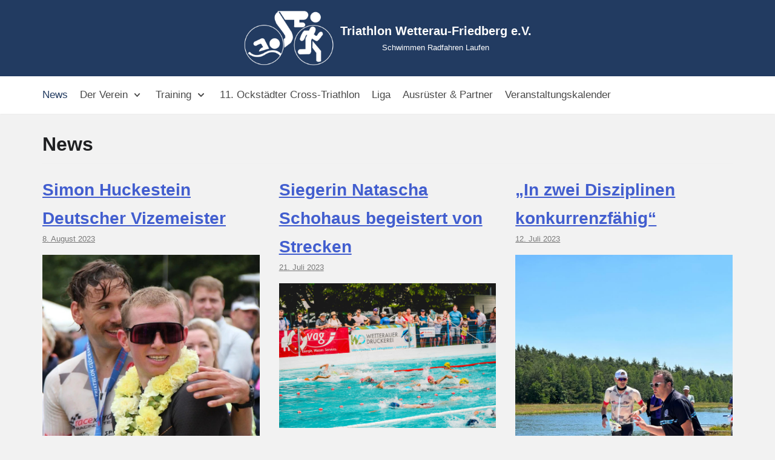

--- FILE ---
content_type: text/html; charset=UTF-8
request_url: https://triathlon-wetterau.de/news/page/2/
body_size: 17926
content:
<!DOCTYPE html>
<html lang="de" prefix="og: https://ogp.me/ns#">

<head>
	<meta charset="UTF-8">
	<meta name="viewport" content="width=device-width, initial-scale=1, minimum-scale=1">
	<link rel="profile" href="http://gmpg.org/xfn/11">
		
<!-- Suchmaschinenoptimierung von Rank Math - https://s.rankmath.com/home -->
<title>News - Triathlon Wetterau-Friedberg e.V.</title>
<meta name="robots" content="index, follow, max-snippet:-1, max-video-preview:-1, max-image-preview:large"/>
<link rel="canonical" href="https://triathlon-wetterau.de/news/" />
<meta property="og:locale" content="de_DE" />
<meta property="og:type" content="article" />
<meta property="og:title" content="News - Triathlon Wetterau-Friedberg e.V." />
<meta property="og:url" content="https://triathlon-wetterau.de/news/" />
<meta property="og:site_name" content="Triathlon Wetterau-Friedberg e.V." />
<meta property="article:published_time" content="2021-01-11T12:37:25+01:00" />
<meta name="twitter:card" content="summary_large_image" />
<meta name="twitter:title" content="News - Triathlon Wetterau-Friedberg e.V." />
<meta name="twitter:label1" content="Zeit zum Lesen" />
<meta name="twitter:data1" content="Weniger als eine Minute" />
<script type="application/ld+json" class="rank-math-schema">{"@context":"https://schema.org","@graph":[{"@type":["SportsClub","Organization"],"@id":"https://triathlon-wetterau.de/#organization","name":"Triathlon Wetterau","url":"https://triathlon-wetterau.de","openingHours":["Monday,Tuesday,Wednesday,Thursday,Friday,Saturday,Sunday 09:00-17:00"]},{"@type":"WebSite","@id":"https://triathlon-wetterau.de/#website","url":"https://triathlon-wetterau.de","name":"Triathlon Wetterau","publisher":{"@id":"https://triathlon-wetterau.de/#organization"},"inLanguage":"de"},{"@type":"WebPage","@id":"https://triathlon-wetterau.de/news/#webpage","url":"https://triathlon-wetterau.de/news/","name":"News - Triathlon Wetterau-Friedberg e.V.","datePublished":"2021-01-11T12:37:25+01:00","dateModified":"2021-01-11T12:37:25+01:00","isPartOf":{"@id":"https://triathlon-wetterau.de/#website"},"inLanguage":"de"},{"@type":"Person","@id":"https://triathlon-wetterau.de/author/admin/","name":"admin","url":"https://triathlon-wetterau.de/author/admin/","image":{"@type":"ImageObject","@id":"https://secure.gravatar.com/avatar/7482cd84a74db9bb44ef148c6620e2ff?s=96&amp;d=mm&amp;r=g","url":"https://secure.gravatar.com/avatar/7482cd84a74db9bb44ef148c6620e2ff?s=96&amp;d=mm&amp;r=g","caption":"admin","inLanguage":"de"},"sameAs":["https://neu.triathlon-wetterau.de"],"worksFor":{"@id":"https://triathlon-wetterau.de/#organization"}},{"@type":"Article","headline":"News - Triathlon Wetterau-Friedberg e.V.","datePublished":"2021-01-11T12:37:25+01:00","dateModified":"2021-01-11T12:37:25+01:00","author":{"@id":"https://triathlon-wetterau.de/author/admin/"},"publisher":{"@id":"https://triathlon-wetterau.de/#organization"},"name":"News - Triathlon Wetterau-Friedberg e.V.","@id":"https://triathlon-wetterau.de/news/#richSnippet","isPartOf":{"@id":"https://triathlon-wetterau.de/news/#webpage"},"inLanguage":"de","mainEntityOfPage":{"@id":"https://triathlon-wetterau.de/news/#webpage"}}]}</script>
<!-- /Rank Math WordPress SEO Plugin -->

<link rel="alternate" type="application/rss+xml" title="Triathlon Wetterau-Friedberg e.V. &raquo; Feed" href="https://triathlon-wetterau.de/feed/" />
<link rel="alternate" type="application/rss+xml" title="Triathlon Wetterau-Friedberg e.V. &raquo; Kommentar-Feed" href="https://triathlon-wetterau.de/comments/feed/" />
<script type="text/javascript">
window._wpemojiSettings = {"baseUrl":"https:\/\/s.w.org\/images\/core\/emoji\/14.0.0\/72x72\/","ext":".png","svgUrl":"https:\/\/s.w.org\/images\/core\/emoji\/14.0.0\/svg\/","svgExt":".svg","source":{"concatemoji":"https:\/\/triathlon-wetterau.de\/wp-includes\/js\/wp-emoji-release.min.js?ver=6.1.9"}};
/*! This file is auto-generated */
!function(e,a,t){var n,r,o,i=a.createElement("canvas"),p=i.getContext&&i.getContext("2d");function s(e,t){var a=String.fromCharCode,e=(p.clearRect(0,0,i.width,i.height),p.fillText(a.apply(this,e),0,0),i.toDataURL());return p.clearRect(0,0,i.width,i.height),p.fillText(a.apply(this,t),0,0),e===i.toDataURL()}function c(e){var t=a.createElement("script");t.src=e,t.defer=t.type="text/javascript",a.getElementsByTagName("head")[0].appendChild(t)}for(o=Array("flag","emoji"),t.supports={everything:!0,everythingExceptFlag:!0},r=0;r<o.length;r++)t.supports[o[r]]=function(e){if(p&&p.fillText)switch(p.textBaseline="top",p.font="600 32px Arial",e){case"flag":return s([127987,65039,8205,9895,65039],[127987,65039,8203,9895,65039])?!1:!s([55356,56826,55356,56819],[55356,56826,8203,55356,56819])&&!s([55356,57332,56128,56423,56128,56418,56128,56421,56128,56430,56128,56423,56128,56447],[55356,57332,8203,56128,56423,8203,56128,56418,8203,56128,56421,8203,56128,56430,8203,56128,56423,8203,56128,56447]);case"emoji":return!s([129777,127995,8205,129778,127999],[129777,127995,8203,129778,127999])}return!1}(o[r]),t.supports.everything=t.supports.everything&&t.supports[o[r]],"flag"!==o[r]&&(t.supports.everythingExceptFlag=t.supports.everythingExceptFlag&&t.supports[o[r]]);t.supports.everythingExceptFlag=t.supports.everythingExceptFlag&&!t.supports.flag,t.DOMReady=!1,t.readyCallback=function(){t.DOMReady=!0},t.supports.everything||(n=function(){t.readyCallback()},a.addEventListener?(a.addEventListener("DOMContentLoaded",n,!1),e.addEventListener("load",n,!1)):(e.attachEvent("onload",n),a.attachEvent("onreadystatechange",function(){"complete"===a.readyState&&t.readyCallback()})),(e=t.source||{}).concatemoji?c(e.concatemoji):e.wpemoji&&e.twemoji&&(c(e.twemoji),c(e.wpemoji)))}(window,document,window._wpemojiSettings);
</script>
<style type="text/css">
img.wp-smiley,
img.emoji {
	display: inline !important;
	border: none !important;
	box-shadow: none !important;
	height: 1em !important;
	width: 1em !important;
	margin: 0 0.07em !important;
	vertical-align: -0.1em !important;
	background: none !important;
	padding: 0 !important;
}
</style>
	<link rel='stylesheet' id='cnss_font_awesome_css-css' href='https://triathlon-wetterau.de/wp-content/plugins/easy-social-icons/css/font-awesome/css/all.min.css?ver=5.7.2' type='text/css' media='all' />
<link rel='stylesheet' id='cnss_font_awesome_v4_shims-css' href='https://triathlon-wetterau.de/wp-content/plugins/easy-social-icons/css/font-awesome/css/v4-shims.min.css?ver=5.7.2' type='text/css' media='all' />
<link rel='stylesheet' id='cnss_css-css' href='https://triathlon-wetterau.de/wp-content/plugins/easy-social-icons/css/cnss.css?ver=1.0' type='text/css' media='all' />
<link rel='stylesheet' id='sweetalert2-css' href='https://triathlon-wetterau.de/wp-content/plugins/user-registration/assets/css/sweetalert2/sweetalert2.min.css?ver=10.16.7' type='text/css' media='all' />
<link rel='stylesheet' id='user-registration-general-css' href='https://triathlon-wetterau.de/wp-content/plugins/user-registration/assets/css/user-registration.css?ver=2.3.1' type='text/css' media='all' />
<link rel='stylesheet' id='user-registration-smallscreen-css' href='https://triathlon-wetterau.de/wp-content/plugins/user-registration/assets/css/user-registration-smallscreen.css?ver=2.3.1' type='text/css' media='only screen and (max-width: 768px)' />
<link rel='stylesheet' id='user-registration-my-account-layout-css' href='https://triathlon-wetterau.de/wp-content/plugins/user-registration/assets/css/my-account-layout.css?ver=2.3.1' type='text/css' media='all' />
<link rel='stylesheet' id='dashicons-css' href='https://triathlon-wetterau.de/wp-includes/css/dashicons.min.css?ver=6.1.9' type='text/css' media='all' />
<link rel='stylesheet' id='wp-block-library-css' href='https://triathlon-wetterau.de/wp-includes/css/dist/block-library/style.min.css?ver=6.1.9' type='text/css' media='all' />
<link rel='stylesheet' id='wpzoom-social-icons-block-style-css' href='https://triathlon-wetterau.de/wp-content/plugins/social-icons-widget-by-wpzoom/block/dist/style-wpzoom-social-icons.css?ver=4.2.10' type='text/css' media='all' />
<link rel='stylesheet' id='classic-theme-styles-css' href='https://triathlon-wetterau.de/wp-includes/css/classic-themes.min.css?ver=1' type='text/css' media='all' />
<style id='global-styles-inline-css' type='text/css'>
body{--wp--preset--color--black: #000000;--wp--preset--color--cyan-bluish-gray: #abb8c3;--wp--preset--color--white: #ffffff;--wp--preset--color--pale-pink: #f78da7;--wp--preset--color--vivid-red: #cf2e2e;--wp--preset--color--luminous-vivid-orange: #ff6900;--wp--preset--color--luminous-vivid-amber: #fcb900;--wp--preset--color--light-green-cyan: #7bdcb5;--wp--preset--color--vivid-green-cyan: #00d084;--wp--preset--color--pale-cyan-blue: #8ed1fc;--wp--preset--color--vivid-cyan-blue: #0693e3;--wp--preset--color--vivid-purple: #9b51e0;--wp--preset--color--neve-button-color: #0366d6;--wp--preset--color--neve-link-color: #425ecf;--wp--preset--color--neve-link-hover-color: #15386c;--wp--preset--color--neve-text-color: #202123;--wp--preset--gradient--vivid-cyan-blue-to-vivid-purple: linear-gradient(135deg,rgba(6,147,227,1) 0%,rgb(155,81,224) 100%);--wp--preset--gradient--light-green-cyan-to-vivid-green-cyan: linear-gradient(135deg,rgb(122,220,180) 0%,rgb(0,208,130) 100%);--wp--preset--gradient--luminous-vivid-amber-to-luminous-vivid-orange: linear-gradient(135deg,rgba(252,185,0,1) 0%,rgba(255,105,0,1) 100%);--wp--preset--gradient--luminous-vivid-orange-to-vivid-red: linear-gradient(135deg,rgba(255,105,0,1) 0%,rgb(207,46,46) 100%);--wp--preset--gradient--very-light-gray-to-cyan-bluish-gray: linear-gradient(135deg,rgb(238,238,238) 0%,rgb(169,184,195) 100%);--wp--preset--gradient--cool-to-warm-spectrum: linear-gradient(135deg,rgb(74,234,220) 0%,rgb(151,120,209) 20%,rgb(207,42,186) 40%,rgb(238,44,130) 60%,rgb(251,105,98) 80%,rgb(254,248,76) 100%);--wp--preset--gradient--blush-light-purple: linear-gradient(135deg,rgb(255,206,236) 0%,rgb(152,150,240) 100%);--wp--preset--gradient--blush-bordeaux: linear-gradient(135deg,rgb(254,205,165) 0%,rgb(254,45,45) 50%,rgb(107,0,62) 100%);--wp--preset--gradient--luminous-dusk: linear-gradient(135deg,rgb(255,203,112) 0%,rgb(199,81,192) 50%,rgb(65,88,208) 100%);--wp--preset--gradient--pale-ocean: linear-gradient(135deg,rgb(255,245,203) 0%,rgb(182,227,212) 50%,rgb(51,167,181) 100%);--wp--preset--gradient--electric-grass: linear-gradient(135deg,rgb(202,248,128) 0%,rgb(113,206,126) 100%);--wp--preset--gradient--midnight: linear-gradient(135deg,rgb(2,3,129) 0%,rgb(40,116,252) 100%);--wp--preset--duotone--dark-grayscale: url('#wp-duotone-dark-grayscale');--wp--preset--duotone--grayscale: url('#wp-duotone-grayscale');--wp--preset--duotone--purple-yellow: url('#wp-duotone-purple-yellow');--wp--preset--duotone--blue-red: url('#wp-duotone-blue-red');--wp--preset--duotone--midnight: url('#wp-duotone-midnight');--wp--preset--duotone--magenta-yellow: url('#wp-duotone-magenta-yellow');--wp--preset--duotone--purple-green: url('#wp-duotone-purple-green');--wp--preset--duotone--blue-orange: url('#wp-duotone-blue-orange');--wp--preset--font-size--small: 13px;--wp--preset--font-size--medium: 20px;--wp--preset--font-size--large: 36px;--wp--preset--font-size--x-large: 42px;--wp--preset--spacing--20: 0.44rem;--wp--preset--spacing--30: 0.67rem;--wp--preset--spacing--40: 1rem;--wp--preset--spacing--50: 1.5rem;--wp--preset--spacing--60: 2.25rem;--wp--preset--spacing--70: 3.38rem;--wp--preset--spacing--80: 5.06rem;}:where(.is-layout-flex){gap: 0.5em;}body .is-layout-flow > .alignleft{float: left;margin-inline-start: 0;margin-inline-end: 2em;}body .is-layout-flow > .alignright{float: right;margin-inline-start: 2em;margin-inline-end: 0;}body .is-layout-flow > .aligncenter{margin-left: auto !important;margin-right: auto !important;}body .is-layout-constrained > .alignleft{float: left;margin-inline-start: 0;margin-inline-end: 2em;}body .is-layout-constrained > .alignright{float: right;margin-inline-start: 2em;margin-inline-end: 0;}body .is-layout-constrained > .aligncenter{margin-left: auto !important;margin-right: auto !important;}body .is-layout-constrained > :where(:not(.alignleft):not(.alignright):not(.alignfull)){max-width: var(--wp--style--global--content-size);margin-left: auto !important;margin-right: auto !important;}body .is-layout-constrained > .alignwide{max-width: var(--wp--style--global--wide-size);}body .is-layout-flex{display: flex;}body .is-layout-flex{flex-wrap: wrap;align-items: center;}body .is-layout-flex > *{margin: 0;}:where(.wp-block-columns.is-layout-flex){gap: 2em;}.has-black-color{color: var(--wp--preset--color--black) !important;}.has-cyan-bluish-gray-color{color: var(--wp--preset--color--cyan-bluish-gray) !important;}.has-white-color{color: var(--wp--preset--color--white) !important;}.has-pale-pink-color{color: var(--wp--preset--color--pale-pink) !important;}.has-vivid-red-color{color: var(--wp--preset--color--vivid-red) !important;}.has-luminous-vivid-orange-color{color: var(--wp--preset--color--luminous-vivid-orange) !important;}.has-luminous-vivid-amber-color{color: var(--wp--preset--color--luminous-vivid-amber) !important;}.has-light-green-cyan-color{color: var(--wp--preset--color--light-green-cyan) !important;}.has-vivid-green-cyan-color{color: var(--wp--preset--color--vivid-green-cyan) !important;}.has-pale-cyan-blue-color{color: var(--wp--preset--color--pale-cyan-blue) !important;}.has-vivid-cyan-blue-color{color: var(--wp--preset--color--vivid-cyan-blue) !important;}.has-vivid-purple-color{color: var(--wp--preset--color--vivid-purple) !important;}.has-black-background-color{background-color: var(--wp--preset--color--black) !important;}.has-cyan-bluish-gray-background-color{background-color: var(--wp--preset--color--cyan-bluish-gray) !important;}.has-white-background-color{background-color: var(--wp--preset--color--white) !important;}.has-pale-pink-background-color{background-color: var(--wp--preset--color--pale-pink) !important;}.has-vivid-red-background-color{background-color: var(--wp--preset--color--vivid-red) !important;}.has-luminous-vivid-orange-background-color{background-color: var(--wp--preset--color--luminous-vivid-orange) !important;}.has-luminous-vivid-amber-background-color{background-color: var(--wp--preset--color--luminous-vivid-amber) !important;}.has-light-green-cyan-background-color{background-color: var(--wp--preset--color--light-green-cyan) !important;}.has-vivid-green-cyan-background-color{background-color: var(--wp--preset--color--vivid-green-cyan) !important;}.has-pale-cyan-blue-background-color{background-color: var(--wp--preset--color--pale-cyan-blue) !important;}.has-vivid-cyan-blue-background-color{background-color: var(--wp--preset--color--vivid-cyan-blue) !important;}.has-vivid-purple-background-color{background-color: var(--wp--preset--color--vivid-purple) !important;}.has-black-border-color{border-color: var(--wp--preset--color--black) !important;}.has-cyan-bluish-gray-border-color{border-color: var(--wp--preset--color--cyan-bluish-gray) !important;}.has-white-border-color{border-color: var(--wp--preset--color--white) !important;}.has-pale-pink-border-color{border-color: var(--wp--preset--color--pale-pink) !important;}.has-vivid-red-border-color{border-color: var(--wp--preset--color--vivid-red) !important;}.has-luminous-vivid-orange-border-color{border-color: var(--wp--preset--color--luminous-vivid-orange) !important;}.has-luminous-vivid-amber-border-color{border-color: var(--wp--preset--color--luminous-vivid-amber) !important;}.has-light-green-cyan-border-color{border-color: var(--wp--preset--color--light-green-cyan) !important;}.has-vivid-green-cyan-border-color{border-color: var(--wp--preset--color--vivid-green-cyan) !important;}.has-pale-cyan-blue-border-color{border-color: var(--wp--preset--color--pale-cyan-blue) !important;}.has-vivid-cyan-blue-border-color{border-color: var(--wp--preset--color--vivid-cyan-blue) !important;}.has-vivid-purple-border-color{border-color: var(--wp--preset--color--vivid-purple) !important;}.has-vivid-cyan-blue-to-vivid-purple-gradient-background{background: var(--wp--preset--gradient--vivid-cyan-blue-to-vivid-purple) !important;}.has-light-green-cyan-to-vivid-green-cyan-gradient-background{background: var(--wp--preset--gradient--light-green-cyan-to-vivid-green-cyan) !important;}.has-luminous-vivid-amber-to-luminous-vivid-orange-gradient-background{background: var(--wp--preset--gradient--luminous-vivid-amber-to-luminous-vivid-orange) !important;}.has-luminous-vivid-orange-to-vivid-red-gradient-background{background: var(--wp--preset--gradient--luminous-vivid-orange-to-vivid-red) !important;}.has-very-light-gray-to-cyan-bluish-gray-gradient-background{background: var(--wp--preset--gradient--very-light-gray-to-cyan-bluish-gray) !important;}.has-cool-to-warm-spectrum-gradient-background{background: var(--wp--preset--gradient--cool-to-warm-spectrum) !important;}.has-blush-light-purple-gradient-background{background: var(--wp--preset--gradient--blush-light-purple) !important;}.has-blush-bordeaux-gradient-background{background: var(--wp--preset--gradient--blush-bordeaux) !important;}.has-luminous-dusk-gradient-background{background: var(--wp--preset--gradient--luminous-dusk) !important;}.has-pale-ocean-gradient-background{background: var(--wp--preset--gradient--pale-ocean) !important;}.has-electric-grass-gradient-background{background: var(--wp--preset--gradient--electric-grass) !important;}.has-midnight-gradient-background{background: var(--wp--preset--gradient--midnight) !important;}.has-small-font-size{font-size: var(--wp--preset--font-size--small) !important;}.has-medium-font-size{font-size: var(--wp--preset--font-size--medium) !important;}.has-large-font-size{font-size: var(--wp--preset--font-size--large) !important;}.has-x-large-font-size{font-size: var(--wp--preset--font-size--x-large) !important;}
.wp-block-navigation a:where(:not(.wp-element-button)){color: inherit;}
:where(.wp-block-columns.is-layout-flex){gap: 2em;}
.wp-block-pullquote{font-size: 1.5em;line-height: 1.6;}
</style>
<link rel='stylesheet' id='bbp-default-css' href='https://triathlon-wetterau.de/wp-content/plugins/bbpress/templates/default/css/bbpress.min.css?ver=2.6.9' type='text/css' media='all' />
<link rel='stylesheet' id='wp-show-posts-css' href='https://triathlon-wetterau.de/wp-content/plugins/wp-show-posts/css/wp-show-posts-min.css?ver=1.1.4' type='text/css' media='all' />
<link rel='stylesheet' id='neve-style-css' href='https://triathlon-wetterau.de/wp-content/themes/neve/style.min.css?ver=2.8.4' type='text/css' media='all' />
<style id='neve-style-inline-css' type='text/css'>
.header-menu-sidebar-inner li.menu-item-nav-search { display: none; }
 .container{ max-width: 748px; } a{ color: #425ecf; } .nv-loader{ border-color: #425ecf; } a:hover, a:focus{ color: #15386c; } body, .entry-title a, .entry-title a:hover, .entry-title a:focus{ color: #202123; } .has-neve-link-hover-color-color{ color: #15386c!important; } .has-neve-link-color-color{ color: #425ecf!important; } .has-neve-text-color-color{ color: #202123!important; } .has-neve-button-color-color{ color: #0366d6!important; } .has-neve-link-color-background-color{ background-color: #425ecf!important; } .has-neve-link-hover-color-background-color{ background-color: #15386c!important; } .has-neve-button-color-background-color{ background-color: #0366d6!important; } .has-neve-text-color-background-color{ background-color: #202123!important; } .alignfull > [class*="__inner-container"], .alignwide > [class*="__inner-container"]{ max-width:718px;margin:auto } .button.button-primary, button, input[type=button], .btn, input[type="submit"], /* Buttons in navigation */ ul[id^="nv-primary-navigation"] li.button.button-primary > a, .menu li.button.button-primary > a, .wp-block-button.is-style-primary .wp-block-button__link, .wc-block-grid .wp-block-button .wp-block-button__link{ background-color: #0366d6;color: #ffffff;border-radius:3px;border:none;border-width:1px 1px 1px 1px; } .button.button-primary:hover, .nv-tags-list a:hover, ul[id^="nv-primary-navigation"] li.button.button-primary > a:hover, .menu li.button.button-primary > a:hover, .wp-block-button.is-style-primary .wp-block-button__link:hover, .wc-block-grid .wp-block-button .wp-block-button__link:hover{ background-color: #0366d6;color: #ffffff; } .button.button-secondary, #comments input[type="submit"], #comments input[type=submit], .cart-off-canvas .button.nv-close-cart-sidebar, .wp-block-button.is-style-secondary .wp-block-button__link{ color: #676767;border-radius:3px;border:1px solid;border-width:1px 1px 1px 1px; } .button.button-secondary:hover, #comments input[type="submit"]:hover, .cart-off-canvas .button.nv-close-cart-sidebar:hover, .wp-block-button.is-style-secondary .wp-block-button__link:hover{ color: #676767; } .nv-tags-list a:hover{ background-color: #0366d6; } .nv-tags-list a{ color: #0366d6;border-color: #0366d6; } .header-main-inner,.header-main-inner a:not(.button),.header-main-inner .navbar-toggle{ color: #ffffff; } .header-main-inner .nv-icon svg,.header-main-inner .nv-contact-list svg{ fill: #ffffff; } .header-main-inner .icon-bar{ background-color: #ffffff; } .hfg_header .header-main-inner .nav-ul .sub-menu{ background-color: #223b61; } .hfg_header .header-main-inner{ background-color: #223b61; } .header-bottom-inner,.header-bottom-inner a:not(.button),.header-bottom-inner .navbar-toggle{ color: #404248; } .header-bottom-inner .nv-icon svg,.header-bottom-inner .nv-contact-list svg{ fill: #404248; } .header-bottom-inner .icon-bar{ background-color: #404248; } .hfg_header .header-bottom-inner .nav-ul .sub-menu{ background-color: #ffffff; } .hfg_header .header-bottom-inner{ background-color: #ffffff; } .header-menu-sidebar .header-menu-sidebar-bg,.header-menu-sidebar .header-menu-sidebar-bg a:not(.button),.header-menu-sidebar .header-menu-sidebar-bg .navbar-toggle{ color: #404248; } .header-menu-sidebar .header-menu-sidebar-bg .nv-icon svg,.header-menu-sidebar .header-menu-sidebar-bg .nv-contact-list svg{ fill: #404248; } .header-menu-sidebar .header-menu-sidebar-bg .icon-bar{ background-color: #404248; } .hfg_header .header-menu-sidebar .header-menu-sidebar-bg .nav-ul .sub-menu{ background-color: #ffffff; } .hfg_header .header-menu-sidebar .header-menu-sidebar-bg{ background-color: #ffffff; } .header-menu-sidebar{ width: 360px; } .builder-item--logo .site-logo img{ max-width: 120px; } .builder-item--logo .site-logo{ padding:10px 0px 10px 0px; } .builder-item--logo{ margin:0px 0px 0px 0px; } .builder-item--nav-icon .navbar-toggle{ padding:10px 15px 10px 15px; } .builder-item--nav-icon{ margin:0px 0px 0px 0px; } .builder-item--primary-menu .nav-menu-primary > .nav-ul li:not(.woocommerce-mini-cart-item) > a,.builder-item--primary-menu .nav-menu-primary > .nav-ul .has-caret > a,.builder-item--primary-menu .nav-menu-primary > .nav-ul .neve-mm-heading span,.builder-item--primary-menu .nav-menu-primary > .nav-ul .has-caret{ color: #494949; } .builder-item--primary-menu .nav-menu-primary > .nav-ul li:not(.woocommerce-mini-cart-item) > a:after,.builder-item--primary-menu .nav-menu-primary > .nav-ul li > .has-caret > a:after{ background-color: #154a99; } .builder-item--primary-menu .nav-menu-primary > .nav-ul li:not(.woocommerce-mini-cart-item):hover > a,.builder-item--primary-menu .nav-menu-primary > .nav-ul li:hover > .has-caret > a,.builder-item--primary-menu .nav-menu-primary > .nav-ul li:hover > .has-caret{ color: #154a99; } .builder-item--primary-menu .nav-menu-primary > .nav-ul li:hover > .has-caret svg{ fill: #154a99; } .builder-item--primary-menu .nav-menu-primary > .nav-ul li.current-menu-item > a,.builder-item--primary-menu .nav-menu-primary > .nav-ul li.current_page_item > a,.builder-item--primary-menu .nav-menu-primary > .nav-ul li.current_page_item > .has-caret > a{ color: #223b61; } .builder-item--primary-menu .nav-menu-primary > .nav-ul li.current-menu-item > .has-caret svg{ fill: #223b61; } .builder-item--primary-menu .nav-ul > li:not(:last-of-type){ margin-right:20px; } .builder-item--primary-menu .style-full-height .nav-ul li:not(.menu-item-nav-search):not(.menu-item-nav-cart):hover > a:after{ width: calc(100% + 20px); } .builder-item--primary-menu .nav-ul li a, .builder-item--primary-menu .neve-mm-heading span{ min-height: 25px; } .builder-item--primary-menu{ font-size: 1em; line-height: 1.6em; letter-spacing: 0px; font-weight: 500; text-transform: none; padding:0px 0px 0px 0px;margin:0px 0px 0px 0px; } .builder-item--primary-menu svg{ width: 1em;height: 1em; } .footer-bottom-inner{ background-color: #223b61; } .footer-bottom-inner,.footer-bottom-inner a:not(.button),.footer-bottom-inner .navbar-toggle{ color: #ffffff; } .footer-bottom-inner .nv-icon svg,.footer-bottom-inner .nv-contact-list svg{ fill: #ffffff; } .footer-bottom-inner .icon-bar{ background-color: #ffffff; } .footer-bottom-inner .nav-ul .sub-menu{ background-color: #223b61; } .nav-menu-footer #footer-menu > li > a{ color: #ffffff; } #footer-menu > li > a:after{ background-color: #ffe63d; } .nav-menu-footer:not(.style-full-height) #footer-menu > li:hover > a{ color: #ffe63d; } .builder-item--footer-menu .nav-ul > li:not(:last-of-type){ margin-right:20px; } .builder-item--footer-menu .style-full-height .nav-ul#footer-menu > li:hover > a:after{ width: calc(100% + 20px); } .builder-item--footer-menu .nav-ul a{ min-height: 25px; } .builder-item--footer-menu li > a{ font-size: 1em; line-height: 1.6em; letter-spacing: 0px; font-weight: 500; text-transform: none; } .builder-item--footer-menu li > a svg{ width: 1em;height: 1em; } .builder-item--footer-menu{ padding:0px 0px 0px 0px;margin:0px 0px 0px 0px; } @media(min-width: 576px){ .container{ max-width: 992px; } .header-menu-sidebar{ width: 360px; } .builder-item--logo .site-logo img{ max-width: 120px; } .builder-item--logo .site-logo{ padding:10px 0px 10px 0px; } .builder-item--logo{ margin:0px 0px 0px 0px; } .builder-item--nav-icon .navbar-toggle{ padding:10px 15px 10px 15px; } .builder-item--nav-icon{ margin:0px 0px 0px 0px; } .builder-item--primary-menu .nav-ul > li:not(:last-of-type){ margin-right:20px; } .builder-item--primary-menu .style-full-height .nav-ul li:not(.menu-item-nav-search):not(.menu-item-nav-cart):hover > a:after{ width: calc(100% + 20px); } .builder-item--primary-menu .nav-ul li a, .builder-item--primary-menu .neve-mm-heading span{ min-height: 25px; } .builder-item--primary-menu{ font-size: 1em; line-height: 1.6em; letter-spacing: 0px; padding:0px 0px 0px 0px;margin:0px 0px 0px 0px; } .builder-item--primary-menu svg{ width: 1em;height: 1em; } .builder-item--footer-menu .nav-ul > li:not(:last-of-type){ margin-right:20px; } .builder-item--footer-menu .style-full-height .nav-ul#footer-menu > li:hover > a:after{ width: calc(100% + 20px); } .builder-item--footer-menu .nav-ul a{ min-height: 25px; } .builder-item--footer-menu li > a{ font-size: 1em; line-height: 1.6em; letter-spacing: 0px; } .builder-item--footer-menu li > a svg{ width: 1em;height: 1em; } .builder-item--footer-menu{ padding:0px 0px 0px 0px;margin:0px 0px 0px 0px; } }@media(min-width: 960px){ .container{ max-width: 1170px; } #content .container .col, #content .container-fluid .col{ max-width: 70%; } .alignfull > [class*="__inner-container"], .alignwide > [class*="__inner-container"]{ max-width:789px } .container-fluid .alignfull > [class*="__inner-container"], .container-fluid .alignwide > [class*="__inner-container"]{ max-width:calc(70% + 15px) } .nv-sidebar-wrap, .nv-sidebar-wrap.shop-sidebar{ max-width: 30%; } .header-menu-sidebar{ width: 360px; } .builder-item--logo .site-logo img{ max-width: 149px; } .builder-item--logo .site-logo{ padding:10px 0px 10px 0px; } .builder-item--logo{ margin:0px 0px 0px 0px; } .builder-item--nav-icon .navbar-toggle{ padding:10px 15px 10px 15px; } .builder-item--nav-icon{ margin:0px 0px 0px 0px; } .builder-item--primary-menu .nav-ul > li:not(:last-of-type){ margin-right:20px; } .builder-item--primary-menu .style-full-height .nav-ul li:not(.menu-item-nav-search):not(.menu-item-nav-cart) > a:after{ left:-10px;right:-10px } .builder-item--primary-menu .style-full-height .nav-ul li:not(.menu-item-nav-search):not(.menu-item-nav-cart):hover > a:after{ width: calc(100% + 20px); } .builder-item--primary-menu .nav-ul li a, .builder-item--primary-menu .neve-mm-heading span{ min-height: 25px; } .builder-item--primary-menu{ font-size: 1.05em; line-height: 1.6em; letter-spacing: 0px; padding:0px 0px 0px 0px;margin:0px 0px 0px 0px; } .builder-item--primary-menu svg{ width: 1.05em;height: 1.05em; } .builder-item--footer-menu .nav-ul > li:not(:last-of-type){ margin-right:20px; } .builder-item--footer-menu .style-full-height .nav-ul#footer-menu > li > a:after{ left:-10px;right:-10px } .builder-item--footer-menu .style-full-height .nav-ul#footer-menu > li:hover > a:after{ width: calc(100% + 20px); } .builder-item--footer-menu .nav-ul a{ min-height: 25px; } .builder-item--footer-menu li > a{ font-size: 1em; line-height: 1.6em; letter-spacing: 0px; } .builder-item--footer-menu li > a svg{ width: 1em;height: 1em; } .builder-item--footer-menu{ padding:0px 0px 0px 0px;margin:0px 0px 0px 0px; } }.nv-content-wrap .elementor a:not(.button):not(.wp-block-file__button){ text-decoration: none; }
 #content.neve-main .container .alignfull > [class*="__inner-container"],#content.neve-main .alignwide > [class*="__inner-container"]{ max-width: 718px; } @media(min-width: 576px){ #content.neve-main .container .alignfull > [class*="__inner-container"],#content.neve-main .alignwide > [class*="__inner-container"]{ max-width: 962px; } } @media(min-width: 960px) { #content.neve-main .container .alignfull > [class*="__inner-container"],#content.neve-main .container .alignwide > [class*="__inner-container"]{ max-width: 1140px; } #content.neve-main > .container > .row > .col{ max-width: 100%; } #content.neve-main > .container > .row > .nv-sidebar-wrap, #content.neve-main > .container > .row > .nv-sidebar-wrap.shop-sidebar { max-width: 0%; } } 
</style>
<link rel='stylesheet' id='wpzoom-social-icons-socicon-css' href='https://triathlon-wetterau.de/wp-content/plugins/social-icons-widget-by-wpzoom/assets/css/wpzoom-socicon.css?ver=1676374383' type='text/css' media='all' />
<link rel='stylesheet' id='wpzoom-social-icons-genericons-css' href='https://triathlon-wetterau.de/wp-content/plugins/social-icons-widget-by-wpzoom/assets/css/genericons.css?ver=1676374383' type='text/css' media='all' />
<link rel='stylesheet' id='wpzoom-social-icons-academicons-css' href='https://triathlon-wetterau.de/wp-content/plugins/social-icons-widget-by-wpzoom/assets/css/academicons.min.css?ver=1676374383' type='text/css' media='all' />
<link rel='stylesheet' id='wpzoom-social-icons-font-awesome-3-css' href='https://triathlon-wetterau.de/wp-content/plugins/social-icons-widget-by-wpzoom/assets/css/font-awesome-3.min.css?ver=1676374383' type='text/css' media='all' />
<link rel='stylesheet' id='wpzoom-social-icons-styles-css' href='https://triathlon-wetterau.de/wp-content/plugins/social-icons-widget-by-wpzoom/assets/css/wpzoom-social-icons-styles.css?ver=1676374383' type='text/css' media='all' />
<link rel='stylesheet' id='tablepress-default-css' href='https://triathlon-wetterau.de/wp-content/plugins/tablepress/css/build/default.css?ver=2.0.4' type='text/css' media='all' />
<link rel='preload' as='font'  id='wpzoom-social-icons-font-academicons-woff2-css' href='https://triathlon-wetterau.de/wp-content/plugins/social-icons-widget-by-wpzoom/assets/font/academicons.woff2?v=1.9.2'  type='font/woff2' crossorigin />
<link rel='preload' as='font'  id='wpzoom-social-icons-font-fontawesome-3-woff2-css' href='https://triathlon-wetterau.de/wp-content/plugins/social-icons-widget-by-wpzoom/assets/font/fontawesome-webfont.woff2?v=4.7.0'  type='font/woff2' crossorigin />
<link rel='preload' as='font'  id='wpzoom-social-icons-font-genericons-woff-css' href='https://triathlon-wetterau.de/wp-content/plugins/social-icons-widget-by-wpzoom/assets/font/Genericons.woff'  type='font/woff' crossorigin />
<link rel='preload' as='font'  id='wpzoom-social-icons-font-socicon-woff2-css' href='https://triathlon-wetterau.de/wp-content/plugins/social-icons-widget-by-wpzoom/assets/font/socicon.woff2?v=4.2.10'  type='font/woff2' crossorigin />
<script type='text/javascript' src='https://triathlon-wetterau.de/wp-includes/js/jquery/jquery.min.js?ver=3.6.1' id='jquery-core-js'></script>
<script type='text/javascript' src='https://triathlon-wetterau.de/wp-includes/js/jquery/jquery-migrate.min.js?ver=3.3.2' id='jquery-migrate-js'></script>
<script type='text/javascript' src='https://triathlon-wetterau.de/wp-content/plugins/easy-social-icons/js/cnss.js?ver=1.0' id='cnss_js-js'></script>
<link rel="https://api.w.org/" href="https://triathlon-wetterau.de/wp-json/" /><link rel="alternate" type="application/json" href="https://triathlon-wetterau.de/wp-json/wp/v2/pages/269" /><link rel="EditURI" type="application/rsd+xml" title="RSD" href="https://triathlon-wetterau.de/xmlrpc.php?rsd" />
<link rel="wlwmanifest" type="application/wlwmanifest+xml" href="https://triathlon-wetterau.de/wp-includes/wlwmanifest.xml" />
<meta name="generator" content="WordPress 6.1.9" />
<link rel='shortlink' href='https://triathlon-wetterau.de/?p=269' />
<link rel="alternate" type="application/json+oembed" href="https://triathlon-wetterau.de/wp-json/oembed/1.0/embed?url=https%3A%2F%2Ftriathlon-wetterau.de%2Fnews%2F" />
<link rel="alternate" type="text/xml+oembed" href="https://triathlon-wetterau.de/wp-json/oembed/1.0/embed?url=https%3A%2F%2Ftriathlon-wetterau.de%2Fnews%2F&#038;format=xml" />
<style type="text/css">
		ul.cnss-social-icon li.cn-fa-icon a{background-color:#666666!important;}
		ul.cnss-social-icon li.cn-fa-icon a:hover{background-color:#333333!important;color:#ffffff!important;}
		</style><meta name="generator" content="Elementor 3.11.0; settings: css_print_method-external, google_font-enabled, font_display-auto">
<style type="text/css" id="custom-background-css">
body.custom-background { background-color: #f2f2f2; }
</style>
	<link rel="icon" href="https://triathlon-wetterau.de/wp-content/uploads/2020/11/cropped-favicon-32x32.png" sizes="32x32" />
<link rel="icon" href="https://triathlon-wetterau.de/wp-content/uploads/2020/11/cropped-favicon-192x192.png" sizes="192x192" />
<link rel="apple-touch-icon" href="https://triathlon-wetterau.de/wp-content/uploads/2020/11/cropped-favicon-180x180.png" />
<meta name="msapplication-TileImage" content="https://triathlon-wetterau.de/wp-content/uploads/2020/11/cropped-favicon-270x270.png" />
		<style type="text/css" id="wp-custom-css">
			.wp-block-table table, .wp-block-table th, .wp-block-table td {
  border: 1px solid #aeaeae;
}		</style>
		</head>

<body  class="paged page-template-default page page-id-269 custom-background wp-custom-logo paged-2 page-paged-2 user-registration-page nv-sidebar-full-width menu_sidebar_slide_left elementor-default elementor-kit-39" id="neve_body"  >
<svg xmlns="http://www.w3.org/2000/svg" viewBox="0 0 0 0" width="0" height="0" focusable="false" role="none" style="visibility: hidden; position: absolute; left: -9999px; overflow: hidden;" ><defs><filter id="wp-duotone-dark-grayscale"><feColorMatrix color-interpolation-filters="sRGB" type="matrix" values=" .299 .587 .114 0 0 .299 .587 .114 0 0 .299 .587 .114 0 0 .299 .587 .114 0 0 " /><feComponentTransfer color-interpolation-filters="sRGB" ><feFuncR type="table" tableValues="0 0.49803921568627" /><feFuncG type="table" tableValues="0 0.49803921568627" /><feFuncB type="table" tableValues="0 0.49803921568627" /><feFuncA type="table" tableValues="1 1" /></feComponentTransfer><feComposite in2="SourceGraphic" operator="in" /></filter></defs></svg><svg xmlns="http://www.w3.org/2000/svg" viewBox="0 0 0 0" width="0" height="0" focusable="false" role="none" style="visibility: hidden; position: absolute; left: -9999px; overflow: hidden;" ><defs><filter id="wp-duotone-grayscale"><feColorMatrix color-interpolation-filters="sRGB" type="matrix" values=" .299 .587 .114 0 0 .299 .587 .114 0 0 .299 .587 .114 0 0 .299 .587 .114 0 0 " /><feComponentTransfer color-interpolation-filters="sRGB" ><feFuncR type="table" tableValues="0 1" /><feFuncG type="table" tableValues="0 1" /><feFuncB type="table" tableValues="0 1" /><feFuncA type="table" tableValues="1 1" /></feComponentTransfer><feComposite in2="SourceGraphic" operator="in" /></filter></defs></svg><svg xmlns="http://www.w3.org/2000/svg" viewBox="0 0 0 0" width="0" height="0" focusable="false" role="none" style="visibility: hidden; position: absolute; left: -9999px; overflow: hidden;" ><defs><filter id="wp-duotone-purple-yellow"><feColorMatrix color-interpolation-filters="sRGB" type="matrix" values=" .299 .587 .114 0 0 .299 .587 .114 0 0 .299 .587 .114 0 0 .299 .587 .114 0 0 " /><feComponentTransfer color-interpolation-filters="sRGB" ><feFuncR type="table" tableValues="0.54901960784314 0.98823529411765" /><feFuncG type="table" tableValues="0 1" /><feFuncB type="table" tableValues="0.71764705882353 0.25490196078431" /><feFuncA type="table" tableValues="1 1" /></feComponentTransfer><feComposite in2="SourceGraphic" operator="in" /></filter></defs></svg><svg xmlns="http://www.w3.org/2000/svg" viewBox="0 0 0 0" width="0" height="0" focusable="false" role="none" style="visibility: hidden; position: absolute; left: -9999px; overflow: hidden;" ><defs><filter id="wp-duotone-blue-red"><feColorMatrix color-interpolation-filters="sRGB" type="matrix" values=" .299 .587 .114 0 0 .299 .587 .114 0 0 .299 .587 .114 0 0 .299 .587 .114 0 0 " /><feComponentTransfer color-interpolation-filters="sRGB" ><feFuncR type="table" tableValues="0 1" /><feFuncG type="table" tableValues="0 0.27843137254902" /><feFuncB type="table" tableValues="0.5921568627451 0.27843137254902" /><feFuncA type="table" tableValues="1 1" /></feComponentTransfer><feComposite in2="SourceGraphic" operator="in" /></filter></defs></svg><svg xmlns="http://www.w3.org/2000/svg" viewBox="0 0 0 0" width="0" height="0" focusable="false" role="none" style="visibility: hidden; position: absolute; left: -9999px; overflow: hidden;" ><defs><filter id="wp-duotone-midnight"><feColorMatrix color-interpolation-filters="sRGB" type="matrix" values=" .299 .587 .114 0 0 .299 .587 .114 0 0 .299 .587 .114 0 0 .299 .587 .114 0 0 " /><feComponentTransfer color-interpolation-filters="sRGB" ><feFuncR type="table" tableValues="0 0" /><feFuncG type="table" tableValues="0 0.64705882352941" /><feFuncB type="table" tableValues="0 1" /><feFuncA type="table" tableValues="1 1" /></feComponentTransfer><feComposite in2="SourceGraphic" operator="in" /></filter></defs></svg><svg xmlns="http://www.w3.org/2000/svg" viewBox="0 0 0 0" width="0" height="0" focusable="false" role="none" style="visibility: hidden; position: absolute; left: -9999px; overflow: hidden;" ><defs><filter id="wp-duotone-magenta-yellow"><feColorMatrix color-interpolation-filters="sRGB" type="matrix" values=" .299 .587 .114 0 0 .299 .587 .114 0 0 .299 .587 .114 0 0 .299 .587 .114 0 0 " /><feComponentTransfer color-interpolation-filters="sRGB" ><feFuncR type="table" tableValues="0.78039215686275 1" /><feFuncG type="table" tableValues="0 0.94901960784314" /><feFuncB type="table" tableValues="0.35294117647059 0.47058823529412" /><feFuncA type="table" tableValues="1 1" /></feComponentTransfer><feComposite in2="SourceGraphic" operator="in" /></filter></defs></svg><svg xmlns="http://www.w3.org/2000/svg" viewBox="0 0 0 0" width="0" height="0" focusable="false" role="none" style="visibility: hidden; position: absolute; left: -9999px; overflow: hidden;" ><defs><filter id="wp-duotone-purple-green"><feColorMatrix color-interpolation-filters="sRGB" type="matrix" values=" .299 .587 .114 0 0 .299 .587 .114 0 0 .299 .587 .114 0 0 .299 .587 .114 0 0 " /><feComponentTransfer color-interpolation-filters="sRGB" ><feFuncR type="table" tableValues="0.65098039215686 0.40392156862745" /><feFuncG type="table" tableValues="0 1" /><feFuncB type="table" tableValues="0.44705882352941 0.4" /><feFuncA type="table" tableValues="1 1" /></feComponentTransfer><feComposite in2="SourceGraphic" operator="in" /></filter></defs></svg><svg xmlns="http://www.w3.org/2000/svg" viewBox="0 0 0 0" width="0" height="0" focusable="false" role="none" style="visibility: hidden; position: absolute; left: -9999px; overflow: hidden;" ><defs><filter id="wp-duotone-blue-orange"><feColorMatrix color-interpolation-filters="sRGB" type="matrix" values=" .299 .587 .114 0 0 .299 .587 .114 0 0 .299 .587 .114 0 0 .299 .587 .114 0 0 " /><feComponentTransfer color-interpolation-filters="sRGB" ><feFuncR type="table" tableValues="0.098039215686275 1" /><feFuncG type="table" tableValues="0 0.66274509803922" /><feFuncB type="table" tableValues="0.84705882352941 0.41960784313725" /><feFuncA type="table" tableValues="1 1" /></feComponentTransfer><feComposite in2="SourceGraphic" operator="in" /></filter></defs></svg><div class="wrapper">
		<header class="header" role="banner">
		<a class="neve-skip-link show-on-focus" href="#content" tabindex="0">
			Zum Inhalt		</a>
		<div id="header-grid"  class="hfg_header site-header">
	
<nav class="header--row header-main hide-on-mobile hide-on-tablet layout-full-contained nv-navbar header--row"
	data-row-id="main" data-show-on="desktop">

	<div
		class="header--row-inner header-main-inner">
		<div class="container">
			<div
				class="row row--wrapper"
				data-section="hfg_header_layout_main" >
				<div class="builder-item hfg-item-last hfg-item-first col-12 col-md-12 col-sm-12 mobile-center tablet-center desktop-center"><div class="item--inner builder-item--logo"
		data-section="title_tagline"
		data-item-id="logo">
	<div class="site-logo">
	<a class="brand" href="https://triathlon-wetterau.de/" title="Triathlon Wetterau-Friedberg e.V."
			aria-label="Triathlon Wetterau-Friedberg e.V."><div class="title-with-logo"><img src="https://triathlon-wetterau.de/wp-content/uploads/2020/11/Vereinslogo-Tria-Wetterau_weiss.png" alt="Vereinslogo-Tria-Wetterau_weiss"><div class="nv-title-tagline-wrap"><p class="site-title">Triathlon Wetterau-Friedberg e.V.</p><small>Schwimmen Radfahren Laufen</small></div></div></a></div>

	</div>

</div>							</div>
		</div>
	</div>
</nav>

<div class="header--row header-bottom hide-on-mobile hide-on-tablet layout-full-contained header--row"
	data-row-id="bottom" data-show-on="desktop">

	<div
		class="header--row-inner header-bottom-inner">
		<div class="container">
			<div
				class="row row--wrapper"
				data-section="hfg_header_layout_bottom" >
				<div class="builder-item has-nav hfg-item-last hfg-item-first col-12 col-md-12 col-sm-12 mobile-left tablet-left desktop-left"><div class="item--inner builder-item--primary-menu has_menu"
		data-section="header_menu_primary"
		data-item-id="primary-menu">
	<div class="nv-nav-wrap">
	<div role="navigation" class="style-border-bottom nav-menu-primary"
			aria-label="Hauptmenü">

		<ul id="nv-primary-navigation-bottom" class="primary-menu-ul nav-ul"><li id="menu-item-273" class="menu-item menu-item-type-post_type menu-item-object-page current-menu-item page_item page-item-269 current_page_item menu-item-273"><a href="https://triathlon-wetterau.de/news/" aria-current="page">News</a></li>
<li id="menu-item-40" class="menu-item menu-item-type-post_type menu-item-object-page menu-item-has-children menu-item-40"><a href="https://triathlon-wetterau.de/der-verein/"><span class="menu-item-title-wrap">Der Verein</span><div class="caret-wrap 2" tabindex="0"><span class="caret"><svg xmlns="http://www.w3.org/2000/svg" viewBox="0 0 448 512"><path d="M207.029 381.476L12.686 187.132c-9.373-9.373-9.373-24.569 0-33.941l22.667-22.667c9.357-9.357 24.522-9.375 33.901-.04L224 284.505l154.745-154.021c9.379-9.335 24.544-9.317 33.901.04l22.667 22.667c9.373 9.373 9.373 24.569 0 33.941L240.971 381.476c-9.373 9.372-24.569 9.372-33.942 0z"/></svg></span></div></a>
<ul class="sub-menu">
	<li id="menu-item-141" class="menu-item menu-item-type-post_type menu-item-object-page menu-item-141"><a href="https://triathlon-wetterau.de/wer-sind-wir/">Wer sind wir?</a></li>
	<li id="menu-item-197" class="menu-item menu-item-type-post_type menu-item-object-page menu-item-197"><a href="https://triathlon-wetterau.de/mitgliedschaft/">Mitgliedschaft</a></li>
	<li id="menu-item-122" class="menu-item menu-item-type-post_type menu-item-object-page menu-item-122"><a href="https://triathlon-wetterau.de/startpass/">Startpass</a></li>
	<li id="menu-item-41" class="menu-item menu-item-type-post_type menu-item-object-page menu-item-41"><a href="https://triathlon-wetterau.de/der-verein/vorstand/">Vorstand</a></li>
</ul>
</li>
<li id="menu-item-53" class="menu-item menu-item-type-post_type menu-item-object-page menu-item-has-children menu-item-53"><a href="https://triathlon-wetterau.de/training/"><span class="menu-item-title-wrap">Training</span><div class="caret-wrap 7" tabindex="0"><span class="caret"><svg xmlns="http://www.w3.org/2000/svg" viewBox="0 0 448 512"><path d="M207.029 381.476L12.686 187.132c-9.373-9.373-9.373-24.569 0-33.941l22.667-22.667c9.357-9.357 24.522-9.375 33.901-.04L224 284.505l154.745-154.021c9.379-9.335 24.544-9.317 33.901.04l22.667 22.667c9.373 9.373 9.373 24.569 0 33.941L240.971 381.476c-9.373 9.372-24.569 9.372-33.942 0z"/></svg></span></div></a>
<ul class="sub-menu">
	<li id="menu-item-166" class="menu-item menu-item-type-post_type menu-item-object-page menu-item-166"><a href="https://triathlon-wetterau.de/schwimmtraining/">Schwimmen</a></li>
	<li id="menu-item-164" class="menu-item menu-item-type-post_type menu-item-object-page menu-item-164"><a href="https://triathlon-wetterau.de/radtraining/">Radfahren</a></li>
	<li id="menu-item-165" class="menu-item menu-item-type-post_type menu-item-object-page menu-item-165"><a href="https://triathlon-wetterau.de/lauftraining/">Laufen</a></li>
</ul>
</li>
<li id="menu-item-584" class="menu-item menu-item-type-post_type menu-item-object-page menu-item-584"><a href="https://triathlon-wetterau.de/10-ockstaedter-cross-triathlon/">11. Ockstädter Cross-Triathlon</a></li>
<li id="menu-item-112" class="menu-item menu-item-type-post_type menu-item-object-page menu-item-112"><a href="https://triathlon-wetterau.de/hessische-triathlon-liga/">Liga</a></li>
<li id="menu-item-52" class="menu-item menu-item-type-post_type menu-item-object-page menu-item-52"><a href="https://triathlon-wetterau.de/ausruester-sponsoren/">Ausrüster &#038; Partner</a></li>
<li id="menu-item-156" class="menu-item menu-item-type-custom menu-item-object-custom menu-item-156"><a target="_blank" rel="noopener" href="https://hessischer-triathlon-verband.de/veranstaltungskalender/">Veranstaltungskalender</a></li>
</ul>	</div>
</div>

	</div>

</div>							</div>
		</div>
	</div>
</div>


<nav class="header--row header-main hide-on-desktop layout-full-contained nv-navbar header--row"
	data-row-id="main" data-show-on="mobile">

	<div
		class="header--row-inner header-main-inner">
		<div class="container">
			<div
				class="row row--wrapper"
				data-section="hfg_header_layout_main" >
				<div class="builder-item hfg-item-first col-8 col-md-8 col-sm-8 mobile-center tablet-center desktop-center"><div class="item--inner builder-item--logo"
		data-section="title_tagline"
		data-item-id="logo">
	<div class="site-logo">
	<a class="brand" href="https://triathlon-wetterau.de/" title="Triathlon Wetterau-Friedberg e.V."
			aria-label="Triathlon Wetterau-Friedberg e.V."><div class="title-with-logo"><img src="https://triathlon-wetterau.de/wp-content/uploads/2020/11/Vereinslogo-Tria-Wetterau_weiss.png" alt="Vereinslogo-Tria-Wetterau_weiss"><div class="nv-title-tagline-wrap"><p class="site-title">Triathlon Wetterau-Friedberg e.V.</p><small>Schwimmen Radfahren Laufen</small></div></div></a></div>

	</div>

</div><div class="builder-item hfg-item-last col-4 col-md-4 col-sm-4 desktop-right tablet-right mobile-right"><div class="item--inner builder-item--nav-icon"
		data-section="header_menu_icon"
		data-item-id="nav-icon">
	<div class="menu-mobile-toggle item-button navbar-toggle-wrapper">
	<button class="navbar-toggle"
					aria-label="
			Navigations-Menü			">
				<div class="bars">
			<span class="icon-bar"></span>
			<span class="icon-bar"></span>
			<span class="icon-bar"></span>
		</div>
		<span class="screen-reader-text">Navigation umschalten</span>
	</button>
</div> <!--.navbar-toggle-wrapper-->


	</div>

</div>							</div>
		</div>
	</div>
</nav>

<div id="header-menu-sidebar" class="header-menu-sidebar menu-sidebar-panel slide_left">
	<div id="header-menu-sidebar-bg" class="header-menu-sidebar-bg">
		<div class="close-sidebar-panel navbar-toggle-wrapper">
			<button class="navbar-toggle active" 					aria-label="
				Navigations-Menü				">
				<div class="bars">
					<span class="icon-bar"></span>
					<span class="icon-bar"></span>
					<span class="icon-bar"></span>
				</div>
				<span class="screen-reader-text">
				Navigation umschalten					</span>
			</button>
		</div>
		<div id="header-menu-sidebar-inner" class="header-menu-sidebar-inner ">
			<div class="builder-item has-nav hfg-item-last hfg-item-first col-12 col-md-12 col-sm-12 mobile-left tablet-left desktop-left"><div class="item--inner builder-item--primary-menu has_menu"
		data-section="header_menu_primary"
		data-item-id="primary-menu">
	<div class="nv-nav-wrap">
	<div role="navigation" class="style-border-bottom nav-menu-primary"
			aria-label="Hauptmenü">

		<ul id="nv-primary-navigation-sidebar" class="primary-menu-ul nav-ul"><li class="menu-item menu-item-type-post_type menu-item-object-page current-menu-item page_item page-item-269 current_page_item menu-item-273"><a href="https://triathlon-wetterau.de/news/" aria-current="page">News</a></li>
<li class="menu-item menu-item-type-post_type menu-item-object-page menu-item-has-children menu-item-40"><a href="https://triathlon-wetterau.de/der-verein/"><span class="menu-item-title-wrap">Der Verein</span><div class="caret-wrap 2" tabindex="0"><span class="caret"><svg xmlns="http://www.w3.org/2000/svg" viewBox="0 0 448 512"><path d="M207.029 381.476L12.686 187.132c-9.373-9.373-9.373-24.569 0-33.941l22.667-22.667c9.357-9.357 24.522-9.375 33.901-.04L224 284.505l154.745-154.021c9.379-9.335 24.544-9.317 33.901.04l22.667 22.667c9.373 9.373 9.373 24.569 0 33.941L240.971 381.476c-9.373 9.372-24.569 9.372-33.942 0z"/></svg></span></div></a>
<ul class="sub-menu">
	<li class="menu-item menu-item-type-post_type menu-item-object-page menu-item-141"><a href="https://triathlon-wetterau.de/wer-sind-wir/">Wer sind wir?</a></li>
	<li class="menu-item menu-item-type-post_type menu-item-object-page menu-item-197"><a href="https://triathlon-wetterau.de/mitgliedschaft/">Mitgliedschaft</a></li>
	<li class="menu-item menu-item-type-post_type menu-item-object-page menu-item-122"><a href="https://triathlon-wetterau.de/startpass/">Startpass</a></li>
	<li class="menu-item menu-item-type-post_type menu-item-object-page menu-item-41"><a href="https://triathlon-wetterau.de/der-verein/vorstand/">Vorstand</a></li>
</ul>
</li>
<li class="menu-item menu-item-type-post_type menu-item-object-page menu-item-has-children menu-item-53"><a href="https://triathlon-wetterau.de/training/"><span class="menu-item-title-wrap">Training</span><div class="caret-wrap 7" tabindex="0"><span class="caret"><svg xmlns="http://www.w3.org/2000/svg" viewBox="0 0 448 512"><path d="M207.029 381.476L12.686 187.132c-9.373-9.373-9.373-24.569 0-33.941l22.667-22.667c9.357-9.357 24.522-9.375 33.901-.04L224 284.505l154.745-154.021c9.379-9.335 24.544-9.317 33.901.04l22.667 22.667c9.373 9.373 9.373 24.569 0 33.941L240.971 381.476c-9.373 9.372-24.569 9.372-33.942 0z"/></svg></span></div></a>
<ul class="sub-menu">
	<li class="menu-item menu-item-type-post_type menu-item-object-page menu-item-166"><a href="https://triathlon-wetterau.de/schwimmtraining/">Schwimmen</a></li>
	<li class="menu-item menu-item-type-post_type menu-item-object-page menu-item-164"><a href="https://triathlon-wetterau.de/radtraining/">Radfahren</a></li>
	<li class="menu-item menu-item-type-post_type menu-item-object-page menu-item-165"><a href="https://triathlon-wetterau.de/lauftraining/">Laufen</a></li>
</ul>
</li>
<li class="menu-item menu-item-type-post_type menu-item-object-page menu-item-584"><a href="https://triathlon-wetterau.de/10-ockstaedter-cross-triathlon/">11. Ockstädter Cross-Triathlon</a></li>
<li class="menu-item menu-item-type-post_type menu-item-object-page menu-item-112"><a href="https://triathlon-wetterau.de/hessische-triathlon-liga/">Liga</a></li>
<li class="menu-item menu-item-type-post_type menu-item-object-page menu-item-52"><a href="https://triathlon-wetterau.de/ausruester-sponsoren/">Ausrüster &#038; Partner</a></li>
<li class="menu-item menu-item-type-custom menu-item-object-custom menu-item-156"><a target="_blank" rel="noopener" href="https://hessischer-triathlon-verband.de/veranstaltungskalender/">Veranstaltungskalender</a></li>
</ul>	</div>
</div>

	</div>

</div>		</div>
	</div>
</div>
<div class="header-menu-sidebar-overlay"></div>

</div>
	</header>
		
	<main id="content" class="neve-main" role="main">

<div class="container single-page-container">
	<div class="row">
				<div class="nv-single-page-wrap col">
			<div class="nv-page-title-wrap nv-big-title">
	<div class="nv-page-title ">
				<h1>News</h1>
					</div><!--.nv-page-title-->
</div> <!--.nv-page-title-wrap-->
<div class="nv-content-wrap entry-content"><style>.wp-show-posts-columns#wpsp-270 {margin-left: -2em; }.wp-show-posts-columns#wpsp-270 .wp-show-posts-inner {margin: 0 0 2em 2em; }</style><section id="wpsp-270" class=" wp-show-posts-columns wp-show-posts" style=""><article class=" wp-show-posts-single post-549 post type-post status-publish format-standard has-post-thumbnail hentry category-allgemein wpsp-col-4" itemtype="http://schema.org/CreativeWork" itemscope><div class="wp-show-posts-inner" style="">						<header class="wp-show-posts-entry-header">
							<h2 class="wp-show-posts-entry-title" itemprop="headline"><a href="https://triathlon-wetterau.de/2023/08/08/simon-huckestein-deutscher-vizemeister/" rel="bookmark"><strong>Simon Huckestein Deutscher Vizemeister</strong></a></h2><div class="wp-show-posts-entry-meta wp-show-posts-entry-meta-below-title post-meta-inline"><span class="wp-show-posts-posted-on wp-show-posts-meta">
					<a href="https://triathlon-wetterau.de/2023/08/08/simon-huckestein-deutscher-vizemeister/" title="11:55" rel="bookmark"><time class="wp-show-posts-entry-date published" datetime="2023-08-08T11:55:42+02:00" itemprop="datePublished">8. August 2023</time><time class="wp-show-posts-updated" datetime="2023-08-10T12:30:30+02:00" itemprop="dateModified">10. August 2023</time></a>
				</span></div>						</header><!-- .entry-header -->
							<div class="wp-show-posts-image  wpsp-image-center ">
			<a href="https://triathlon-wetterau.de/2023/08/08/simon-huckestein-deutscher-vizemeister/"  title="Simon Huckestein Deutscher Vizemeister"><img width="1024" height="1024" src="https://triathlon-wetterau.de/wp-content/uploads/2023/08/OstseeMan-Simon-und-Timo.jpg" class="attachment-full size-full wp-post-image" alt="" decoding="async" itemprop="image" srcset="https://triathlon-wetterau.de/wp-content/uploads/2023/08/OstseeMan-Simon-und-Timo.jpg 1024w, https://triathlon-wetterau.de/wp-content/uploads/2023/08/OstseeMan-Simon-und-Timo-300x300.jpg 300w, https://triathlon-wetterau.de/wp-content/uploads/2023/08/OstseeMan-Simon-und-Timo-150x150.jpg 150w, https://triathlon-wetterau.de/wp-content/uploads/2023/08/OstseeMan-Simon-und-Timo-768x768.jpg 768w" sizes="(max-width: 1024px) 100vw, 1024px" /></a>		</div>
								<div class="wp-show-posts-entry-summary" itemprop="text">
							<p>Simon Huckestein wird bei schwierigen äußeren Bedingungen auf der Langdistanz Deutscher Vizemeister  der Elite in Glücksburg.</p>
						</div><!-- .entry-summary -->
					</div><!-- wp-show-posts-inner --></article><article class=" wp-show-posts-single post-544 post type-post status-publish format-standard has-post-thumbnail hentry category-allgemein wpsp-col-4" itemtype="http://schema.org/CreativeWork" itemscope><div class="wp-show-posts-inner" style="">						<header class="wp-show-posts-entry-header">
							<h2 class="wp-show-posts-entry-title" itemprop="headline"><a href="https://triathlon-wetterau.de/2023/07/21/siegerin-natascha-schohaus-begeistert-von-strecken/" rel="bookmark">Siegerin Natascha Schohaus begeistert von Strecken</a></h2><div class="wp-show-posts-entry-meta wp-show-posts-entry-meta-below-title post-meta-inline"><span class="wp-show-posts-posted-on wp-show-posts-meta">
					<a href="https://triathlon-wetterau.de/2023/07/21/siegerin-natascha-schohaus-begeistert-von-strecken/" title="16:49" rel="bookmark"><time class="wp-show-posts-entry-date published" datetime="2023-07-21T16:49:21+02:00" itemprop="datePublished">21. Juli 2023</time><time class="wp-show-posts-updated" datetime="2023-07-21T16:50:35+02:00" itemprop="dateModified">21. Juli 2023</time></a>
				</span></div>						</header><!-- .entry-header -->
							<div class="wp-show-posts-image  wpsp-image-center ">
			<a href="https://triathlon-wetterau.de/2023/07/21/siegerin-natascha-schohaus-begeistert-von-strecken/"  title="Siegerin Natascha Schohaus begeistert von Strecken"><img width="2560" height="1707" src="https://triathlon-wetterau.de/wp-content/uploads/2023/07/Ockstaedter-Cross-Triathon_Bild-Bad-scaled.jpg" class="attachment-full size-full wp-post-image" alt="" decoding="async" loading="lazy" itemprop="image" srcset="https://triathlon-wetterau.de/wp-content/uploads/2023/07/Ockstaedter-Cross-Triathon_Bild-Bad-scaled.jpg 2560w, https://triathlon-wetterau.de/wp-content/uploads/2023/07/Ockstaedter-Cross-Triathon_Bild-Bad-300x200.jpg 300w, https://triathlon-wetterau.de/wp-content/uploads/2023/07/Ockstaedter-Cross-Triathon_Bild-Bad-1024x683.jpg 1024w, https://triathlon-wetterau.de/wp-content/uploads/2023/07/Ockstaedter-Cross-Triathon_Bild-Bad-768x512.jpg 768w, https://triathlon-wetterau.de/wp-content/uploads/2023/07/Ockstaedter-Cross-Triathon_Bild-Bad-1536x1024.jpg 1536w, https://triathlon-wetterau.de/wp-content/uploads/2023/07/Ockstaedter-Cross-Triathon_Bild-Bad-2048x1365.jpg 2048w, https://triathlon-wetterau.de/wp-content/uploads/2023/07/Ockstaedter-Cross-Triathon_Bild-Bad-930x620.jpg 930w" sizes="(max-width: 2560px) 100vw, 2560px" /></a>		</div>
								<div class="wp-show-posts-entry-summary" itemprop="text">
							<p>Ein voller Erfolg war die neunte Auflage des Ockstädter Cross-Triathlons. Die anspruchsvollen Strecken gefielen den Siegern.</p>
						</div><!-- .entry-summary -->
					</div><!-- wp-show-posts-inner --></article><article class=" wp-show-posts-single post-533 post type-post status-publish format-standard has-post-thumbnail hentry category-allgemein wpsp-col-4" itemtype="http://schema.org/CreativeWork" itemscope><div class="wp-show-posts-inner" style="">						<header class="wp-show-posts-entry-header">
							<h2 class="wp-show-posts-entry-title" itemprop="headline"><a href="https://triathlon-wetterau.de/2023/07/12/in-zwei-disziplinen-konkurrenzfaehig/" rel="bookmark">„In zwei Disziplinen konkurrenzfähig“</a></h2><div class="wp-show-posts-entry-meta wp-show-posts-entry-meta-below-title post-meta-inline"><span class="wp-show-posts-posted-on wp-show-posts-meta">
					<a href="https://triathlon-wetterau.de/2023/07/12/in-zwei-disziplinen-konkurrenzfaehig/" title="17:20" rel="bookmark"><time class="wp-show-posts-entry-date published" datetime="2023-07-12T17:20:35+02:00" itemprop="datePublished">12. Juli 2023</time><time class="wp-show-posts-updated" datetime="2023-07-13T20:03:45+02:00" itemprop="dateModified">13. Juli 2023</time></a>
				</span></div>						</header><!-- .entry-header -->
							<div class="wp-show-posts-image  wpsp-image-center ">
			<a href="https://triathlon-wetterau.de/2023/07/12/in-zwei-disziplinen-konkurrenzfaehig/"  title="„In zwei Disziplinen konkurrenzfähig“"><img width="768" height="1024" src="https://triathlon-wetterau.de/wp-content/uploads/2023/07/Challenge-Roth_Simon-Huckestein-mit-Trainer-Mario-Schmidt-Wendling.jpg" class="attachment-full size-full wp-post-image" alt="" decoding="async" loading="lazy" itemprop="image" srcset="https://triathlon-wetterau.de/wp-content/uploads/2023/07/Challenge-Roth_Simon-Huckestein-mit-Trainer-Mario-Schmidt-Wendling.jpg 768w, https://triathlon-wetterau.de/wp-content/uploads/2023/07/Challenge-Roth_Simon-Huckestein-mit-Trainer-Mario-Schmidt-Wendling-225x300.jpg 225w" sizes="(max-width: 768px) 100vw, 768px" /></a>		</div>
								<div class="wp-show-posts-entry-summary" itemprop="text">
							<p>Simon Huckestein und Michael Victor bleiben deutlich unter neun Stunden bei der Challenge Roth. Rebekka Ott wird Staffel-Dritte.</p>
						</div><!-- .entry-summary -->
					</div><!-- wp-show-posts-inner --></article><article class=" wp-show-posts-single post-527 post type-post status-publish format-standard has-post-thumbnail hentry category-allgemein wpsp-col-4" itemtype="http://schema.org/CreativeWork" itemscope><div class="wp-show-posts-inner" style="">						<header class="wp-show-posts-entry-header">
							<h2 class="wp-show-posts-entry-title" itemprop="headline"><a href="https://triathlon-wetterau.de/2023/07/05/gelungenes-vierfaches-ironman-debut/" rel="bookmark">Gelungenes vierfaches Ironman-Debut</a></h2><div class="wp-show-posts-entry-meta wp-show-posts-entry-meta-below-title post-meta-inline"><span class="wp-show-posts-posted-on wp-show-posts-meta">
					<a href="https://triathlon-wetterau.de/2023/07/05/gelungenes-vierfaches-ironman-debut/" title="21:38" rel="bookmark"><time class="wp-show-posts-entry-date published" datetime="2023-07-05T21:38:03+02:00" itemprop="datePublished">5. Juli 2023</time><time class="wp-show-posts-updated" datetime="2023-07-05T21:39:29+02:00" itemprop="dateModified">5. Juli 2023</time></a>
				</span></div>						</header><!-- .entry-header -->
							<div class="wp-show-posts-image  wpsp-image-center ">
			<a href="https://triathlon-wetterau.de/2023/07/05/gelungenes-vierfaches-ironman-debut/"  title="Gelungenes vierfaches Ironman-Debut"><img width="558" height="874" src="https://triathlon-wetterau.de/wp-content/uploads/2023/07/Ironman_2023_Jan_Ripperger.png" class="attachment-full size-full wp-post-image" alt="" decoding="async" loading="lazy" itemprop="image" srcset="https://triathlon-wetterau.de/wp-content/uploads/2023/07/Ironman_2023_Jan_Ripperger.png 558w, https://triathlon-wetterau.de/wp-content/uploads/2023/07/Ironman_2023_Jan_Ripperger-192x300.png 192w" sizes="(max-width: 558px) 100vw, 558px" /></a>		</div>
								<div class="wp-show-posts-entry-summary" itemprop="text">
							<p>Rund 2300 Triathleten sind bei den IRONMAN European Championship in Frankfurt gestartet. Fünf Triathlet:innen vom Triathlon Weterau waren dabei, vier wagten sich zum ersten Mal auf die Langdistanz. Unverändert geblieben&#8230;</p>
						</div><!-- .entry-summary -->
					</div><!-- wp-show-posts-inner --></article><article class=" wp-show-posts-single post-518 post type-post status-publish format-standard has-post-thumbnail hentry category-allgemein wpsp-col-4" itemtype="http://schema.org/CreativeWork" itemscope><div class="wp-show-posts-inner" style="">						<header class="wp-show-posts-entry-header">
							<h2 class="wp-show-posts-entry-title" itemprop="headline"><a href="https://triathlon-wetterau.de/2023/03/30/jan-ripperger-wird-erster-vorsitzender/" rel="bookmark">Jan Ripperger wird Erster Vorsitzender</a></h2><div class="wp-show-posts-entry-meta wp-show-posts-entry-meta-below-title post-meta-inline"><span class="wp-show-posts-posted-on wp-show-posts-meta">
					<a href="https://triathlon-wetterau.de/2023/03/30/jan-ripperger-wird-erster-vorsitzender/" title="22:38" rel="bookmark"><time class="wp-show-posts-entry-date published" datetime="2023-03-30T22:38:57+02:00" itemprop="datePublished">30. März 2023</time><time class="wp-show-posts-updated" datetime="2023-03-30T22:42:31+02:00" itemprop="dateModified">30. März 2023</time></a>
				</span></div>						</header><!-- .entry-header -->
							<div class="wp-show-posts-image  wpsp-image-center ">
			<a href="https://triathlon-wetterau.de/2023/03/30/jan-ripperger-wird-erster-vorsitzender/"  title="Jan Ripperger wird Erster Vorsitzender"><img width="1013" height="1349" src="https://triathlon-wetterau.de/wp-content/uploads/2023/03/Patrick-Kaurisch-und-Rita-Mitnacht-Kraus-2.jpeg" class="attachment-full size-full wp-post-image" alt="" decoding="async" loading="lazy" itemprop="image" srcset="https://triathlon-wetterau.de/wp-content/uploads/2023/03/Patrick-Kaurisch-und-Rita-Mitnacht-Kraus-2.jpeg 1013w, https://triathlon-wetterau.de/wp-content/uploads/2023/03/Patrick-Kaurisch-und-Rita-Mitnacht-Kraus-2-225x300.jpeg 225w, https://triathlon-wetterau.de/wp-content/uploads/2023/03/Patrick-Kaurisch-und-Rita-Mitnacht-Kraus-2-769x1024.jpeg 769w, https://triathlon-wetterau.de/wp-content/uploads/2023/03/Patrick-Kaurisch-und-Rita-Mitnacht-Kraus-2-768x1023.jpeg 768w" sizes="(max-width: 1013px) 100vw, 1013px" /></a>		</div>
								<div class="wp-show-posts-entry-summary" itemprop="text">
							<p>Patrick Kaurisch gibt nach 18 Jahren die Vereinsführung ab. Rita Mitnacht-Kraus verlässt den Vorstand.</p>
						</div><!-- .entry-summary -->
					</div><!-- wp-show-posts-inner --></article><article class=" wp-show-posts-single post-514 post type-post status-publish format-standard has-post-thumbnail hentry category-allgemein wpsp-col-4" itemtype="http://schema.org/CreativeWork" itemscope><div class="wp-show-posts-inner" style="">						<header class="wp-show-posts-entry-header">
							<h2 class="wp-show-posts-entry-title" itemprop="headline"><a href="https://triathlon-wetterau.de/2023/03/23/huckestein-zahlt-lehrgeld-bei-profi-em/" rel="bookmark"><strong>Huckestein zahlt Lehrgeld bei Profi-EM</strong></a></h2><div class="wp-show-posts-entry-meta wp-show-posts-entry-meta-below-title post-meta-inline"><span class="wp-show-posts-posted-on wp-show-posts-meta">
					<a href="https://triathlon-wetterau.de/2023/03/23/huckestein-zahlt-lehrgeld-bei-profi-em/" title="7:55" rel="bookmark"><time class="wp-show-posts-entry-date published" datetime="2023-03-23T07:55:58+01:00" itemprop="datePublished">23. März 2023</time><time class="wp-show-posts-updated" datetime="2023-03-23T07:55:59+01:00" itemprop="dateModified">23. März 2023</time></a>
				</span></div>						</header><!-- .entry-header -->
							<div class="wp-show-posts-image  wpsp-image-center ">
			<a href="https://triathlon-wetterau.de/2023/03/23/huckestein-zahlt-lehrgeld-bei-profi-em/"  title="Huckestein zahlt Lehrgeld bei Profi-EM"><img width="450" height="600" src="https://triathlon-wetterau.de/wp-content/uploads/2023/03/Simon_Huckestein_Duathlon_EM-Caorle.jpg" class="attachment-full size-full wp-post-image" alt="" decoding="async" loading="lazy" itemprop="image" srcset="https://triathlon-wetterau.de/wp-content/uploads/2023/03/Simon_Huckestein_Duathlon_EM-Caorle.jpg 450w, https://triathlon-wetterau.de/wp-content/uploads/2023/03/Simon_Huckestein_Duathlon_EM-Caorle-225x300.jpg 225w" sizes="(max-width: 450px) 100vw, 450px" /></a>		</div>
								<div class="wp-show-posts-entry-summary" itemprop="text">
							<p>Simon Huckestein startete bei der Duathlon-EM der Elite. Er wurde in Caorle (Italien) 24. über die Sprintdistanz.</p>
						</div><!-- .entry-summary -->
					</div><!-- wp-show-posts-inner --></article><article class=" wp-show-posts-single post-498 post type-post status-publish format-standard has-post-thumbnail hentry category-allgemein wpsp-col-4" itemtype="http://schema.org/CreativeWork" itemscope><div class="wp-show-posts-inner" style="">						<header class="wp-show-posts-entry-header">
							<h2 class="wp-show-posts-entry-title" itemprop="headline"><a href="https://triathlon-wetterau.de/2022/07/29/henrik-apel-und-phyllis-hankel-sind-die-schnellsten/" rel="bookmark">Henrik Apel und Phyllis Hankel sind die Schnellsten</a></h2><div class="wp-show-posts-entry-meta wp-show-posts-entry-meta-below-title post-meta-inline"><span class="wp-show-posts-posted-on wp-show-posts-meta">
					<a href="https://triathlon-wetterau.de/2022/07/29/henrik-apel-und-phyllis-hankel-sind-die-schnellsten/" title="15:43" rel="bookmark"><time class="wp-show-posts-entry-date published" datetime="2022-07-29T15:43:59+02:00" itemprop="datePublished">29. Juli 2022</time><time class="wp-show-posts-updated" datetime="2022-07-29T15:44:19+02:00" itemprop="dateModified">29. Juli 2022</time></a>
				</span></div>						</header><!-- .entry-header -->
							<div class="wp-show-posts-image  wpsp-image-center ">
			<a href="https://triathlon-wetterau.de/2022/07/29/henrik-apel-und-phyllis-hankel-sind-die-schnellsten/"  title="Henrik Apel und Phyllis Hankel sind die Schnellsten"><img width="800" height="600" src="https://triathlon-wetterau.de/wp-content/uploads/2022/07/Maibach_Phyllis-Schwimmausstieg.jpg" class="attachment-full size-full wp-post-image" alt="" decoding="async" loading="lazy" itemprop="image" srcset="https://triathlon-wetterau.de/wp-content/uploads/2022/07/Maibach_Phyllis-Schwimmausstieg.jpg 800w, https://triathlon-wetterau.de/wp-content/uploads/2022/07/Maibach_Phyllis-Schwimmausstieg-300x225.jpg 300w, https://triathlon-wetterau.de/wp-content/uploads/2022/07/Maibach_Phyllis-Schwimmausstieg-768x576.jpg 768w" sizes="(max-width: 800px) 100vw, 800px" /></a>		</div>
								<div class="wp-show-posts-entry-summary" itemprop="text">
							<p>Unsere Vereinsmeisterschaften haben im Rahmen des Maibacher Triathlons am Sonntag, 24. Juli stattgefunden: 300 Meter Schwimmen im neu sanierten hübschen 25-Meter-Freibad, 17 anspruchsvolle Rad- und knapp sechs Laufkilometer wurden bewältigt&#8230;.</p>
						</div><!-- .entry-summary -->
					</div><!-- wp-show-posts-inner --></article><article class=" wp-show-posts-single post-489 post type-post status-publish format-standard has-post-thumbnail hentry category-allgemein wpsp-col-4" itemtype="http://schema.org/CreativeWork" itemscope><div class="wp-show-posts-inner" style="">						<header class="wp-show-posts-entry-header">
							<h2 class="wp-show-posts-entry-title" itemprop="headline"><a href="https://triathlon-wetterau.de/2022/07/22/wetterauer-frauenteam-siegt-beim-burgwald-triathlon/" rel="bookmark">Wetterauer Frauenteam siegt beim Burgwald-Triathlon</a></h2><div class="wp-show-posts-entry-meta wp-show-posts-entry-meta-below-title post-meta-inline"><span class="wp-show-posts-posted-on wp-show-posts-meta">
					<a href="https://triathlon-wetterau.de/2022/07/22/wetterauer-frauenteam-siegt-beim-burgwald-triathlon/" title="11:55" rel="bookmark"><time class="wp-show-posts-entry-date published" datetime="2022-07-22T11:55:18+02:00" itemprop="datePublished">22. Juli 2022</time><time class="wp-show-posts-updated" datetime="2022-07-22T11:58:31+02:00" itemprop="dateModified">22. Juli 2022</time></a>
				</span></div>						</header><!-- .entry-header -->
							<div class="wp-show-posts-image  wpsp-image-center ">
			<a href="https://triathlon-wetterau.de/2022/07/22/wetterauer-frauenteam-siegt-beim-burgwald-triathlon/"  title="Wetterauer Frauenteam siegt beim Burgwald-Triathlon"><img width="768" height="1024" src="https://triathlon-wetterau.de/wp-content/uploads/2022/07/Regionalliga_Bottendorf-Frauenpodium.jpeg" class="attachment-full size-full wp-post-image" alt="" decoding="async" loading="lazy" itemprop="image" srcset="https://triathlon-wetterau.de/wp-content/uploads/2022/07/Regionalliga_Bottendorf-Frauenpodium.jpeg 768w, https://triathlon-wetterau.de/wp-content/uploads/2022/07/Regionalliga_Bottendorf-Frauenpodium-225x300.jpeg 225w" sizes="(max-width: 768px) 100vw, 768px" /></a>		</div>
								<div class="wp-show-posts-entry-summary" itemprop="text">
							<p>In Bottendorf feieren die Mädels den ersten Tagessieg der Saison, unsere Jungs werden Sechster.</p>
						</div><!-- .entry-summary -->
					</div><!-- wp-show-posts-inner --></article><article class=" wp-show-posts-single post-484 post type-post status-publish format-standard has-post-thumbnail hentry category-allgemein wpsp-col-4" itemtype="http://schema.org/CreativeWork" itemscope><div class="wp-show-posts-inner" style="">						<header class="wp-show-posts-entry-header">
							<h2 class="wp-show-posts-entry-title" itemprop="headline"><a href="https://triathlon-wetterau.de/2022/07/06/endlich-wieder-wettkampffieber/" rel="bookmark">Endlich wieder Wettkampffieber</a></h2><div class="wp-show-posts-entry-meta wp-show-posts-entry-meta-below-title post-meta-inline"><span class="wp-show-posts-posted-on wp-show-posts-meta">
					<a href="https://triathlon-wetterau.de/2022/07/06/endlich-wieder-wettkampffieber/" title="19:23" rel="bookmark"><time class="wp-show-posts-entry-date published" datetime="2022-07-06T19:23:32+02:00" itemprop="datePublished">6. Juli 2022</time></a>
				</span></div>						</header><!-- .entry-header -->
							<div class="wp-show-posts-image  wpsp-image-center ">
			<a href="https://triathlon-wetterau.de/2022/07/06/endlich-wieder-wettkampffieber/"  title="Endlich wieder Wettkampffieber"><img width="1600" height="1200" src="https://triathlon-wetterau.de/wp-content/uploads/2022/07/Cross-Triathlon-Ockstadt.jpg" class="attachment-full size-full wp-post-image" alt="" decoding="async" loading="lazy" itemprop="image" srcset="https://triathlon-wetterau.de/wp-content/uploads/2022/07/Cross-Triathlon-Ockstadt.jpg 1600w, https://triathlon-wetterau.de/wp-content/uploads/2022/07/Cross-Triathlon-Ockstadt-300x225.jpg 300w, https://triathlon-wetterau.de/wp-content/uploads/2022/07/Cross-Triathlon-Ockstadt-1024x768.jpg 1024w, https://triathlon-wetterau.de/wp-content/uploads/2022/07/Cross-Triathlon-Ockstadt-768x576.jpg 768w, https://triathlon-wetterau.de/wp-content/uploads/2022/07/Cross-Triathlon-Ockstadt-1536x1152.jpg 1536w" sizes="(max-width: 1600px) 100vw, 1600px" /></a>		</div>
								<div class="wp-show-posts-entry-summary" itemprop="text">
							<p>Nach zweijähriger Pause tummelten sich die Cross-Triathleten wieder im Ockstädter Freibad.</p>
						</div><!-- .entry-summary -->
					</div><!-- wp-show-posts-inner --></article><article class=" wp-show-posts-single post-480 post type-post status-publish format-standard has-post-thumbnail hentry category-allgemein wpsp-col-4" itemtype="http://schema.org/CreativeWork" itemscope><div class="wp-show-posts-inner" style="">						<header class="wp-show-posts-entry-header">
							<h2 class="wp-show-posts-entry-title" itemprop="headline"><a href="https://triathlon-wetterau.de/2022/07/06/erfolgreiches-debut-auf-der-langdistanz/" rel="bookmark">Erfolgreiches Debut auf der Langdistanz</a></h2><div class="wp-show-posts-entry-meta wp-show-posts-entry-meta-below-title post-meta-inline"><span class="wp-show-posts-posted-on wp-show-posts-meta">
					<a href="https://triathlon-wetterau.de/2022/07/06/erfolgreiches-debut-auf-der-langdistanz/" title="19:06" rel="bookmark"><time class="wp-show-posts-entry-date published" datetime="2022-07-06T19:06:16+02:00" itemprop="datePublished">6. Juli 2022</time><time class="wp-show-posts-updated" datetime="2022-07-06T19:06:17+02:00" itemprop="dateModified">6. Juli 2022</time></a>
				</span></div>						</header><!-- .entry-header -->
							<div class="wp-show-posts-image  wpsp-image-center ">
			<a href="https://triathlon-wetterau.de/2022/07/06/erfolgreiches-debut-auf-der-langdistanz/"  title="Erfolgreiches Debut auf der Langdistanz"><img width="768" height="1024" src="https://triathlon-wetterau.de/wp-content/uploads/2022/07/Challenge-Roth_Michael-Victor.jpeg" class="attachment-full size-full wp-post-image" alt="" decoding="async" loading="lazy" itemprop="image" srcset="https://triathlon-wetterau.de/wp-content/uploads/2022/07/Challenge-Roth_Michael-Victor.jpeg 768w, https://triathlon-wetterau.de/wp-content/uploads/2022/07/Challenge-Roth_Michael-Victor-225x300.jpeg 225w" sizes="(max-width: 768px) 100vw, 768px" /></a>		</div>
								<div class="wp-show-posts-entry-summary" itemprop="text">
							<p>Michael Victor startet das erste Mal auf der Langdistanz und finisht in 09:08 Stunden! Rebekka Ott feiert den zweiten Platz aller Frauenstaffeln bei der Challenge Roth.</p>
						</div><!-- .entry-summary -->
					</div><!-- wp-show-posts-inner --></article><article class=" wp-show-posts-single post-476 post type-post status-publish format-standard has-post-thumbnail hentry category-allgemein wpsp-col-4" itemtype="http://schema.org/CreativeWork" itemscope><div class="wp-show-posts-inner" style="">						<header class="wp-show-posts-entry-header">
							<h2 class="wp-show-posts-entry-title" itemprop="headline"><a href="https://triathlon-wetterau.de/2022/06/29/henrik-apel-wird-in-frankfurt-vierter/" rel="bookmark">Henrik Apel wird in Frankfurt Vierter</a></h2><div class="wp-show-posts-entry-meta wp-show-posts-entry-meta-below-title post-meta-inline"><span class="wp-show-posts-posted-on wp-show-posts-meta">
					<a href="https://triathlon-wetterau.de/2022/06/29/henrik-apel-wird-in-frankfurt-vierter/" title="22:07" rel="bookmark"><time class="wp-show-posts-entry-date published" datetime="2022-06-29T22:07:25+02:00" itemprop="datePublished">29. Juni 2022</time></a>
				</span></div>						</header><!-- .entry-header -->
							<div class="wp-show-posts-image  wpsp-image-center ">
			<a href="https://triathlon-wetterau.de/2022/06/29/henrik-apel-wird-in-frankfurt-vierter/"  title="Henrik Apel wird in Frankfurt Vierter"><img width="574" height="1024" src="https://triathlon-wetterau.de/wp-content/uploads/2022/06/Ironman-Frankfurt-2022_Henrik-Apel.jpeg" class="attachment-full size-full wp-post-image" alt="" decoding="async" loading="lazy" itemprop="image" srcset="https://triathlon-wetterau.de/wp-content/uploads/2022/06/Ironman-Frankfurt-2022_Henrik-Apel.jpeg 574w, https://triathlon-wetterau.de/wp-content/uploads/2022/06/Ironman-Frankfurt-2022_Henrik-Apel-168x300.jpeg 168w" sizes="(max-width: 574px) 100vw, 574px" /></a>		</div>
								<div class="wp-show-posts-entry-summary" itemprop="text">
							<p>Die Mainova IRONMAN European Championship haben am 26. Juni in Frankfurt stattgefunden. Henrik Apel wird Vierter, Jörg Jung nutzt das Rennen als Standortbestimmung vor Hawaii. Und Christian Nemtut finisht mit Bestzeit.</p>
						</div><!-- .entry-summary -->
					</div><!-- wp-show-posts-inner --></article><article class=" wp-show-posts-single post-470 post type-post status-publish format-standard has-post-thumbnail hentry category-allgemein wpsp-col-4" itemtype="http://schema.org/CreativeWork" itemscope><div class="wp-show-posts-inner" style="">						<header class="wp-show-posts-entry-header">
							<h2 class="wp-show-posts-entry-title" itemprop="headline"><a href="https://triathlon-wetterau.de/2022/06/22/finja-bartels-wird-hessenmeisterin/" rel="bookmark">Finja Bartels wird Hessenmeisterin</a></h2><div class="wp-show-posts-entry-meta wp-show-posts-entry-meta-below-title post-meta-inline"><span class="wp-show-posts-posted-on wp-show-posts-meta">
					<a href="https://triathlon-wetterau.de/2022/06/22/finja-bartels-wird-hessenmeisterin/" title="15:54" rel="bookmark"><time class="wp-show-posts-entry-date published" datetime="2022-06-22T15:54:59+02:00" itemprop="datePublished">22. Juni 2022</time><time class="wp-show-posts-updated" datetime="2022-06-22T16:01:47+02:00" itemprop="dateModified">22. Juni 2022</time></a>
				</span></div>						</header><!-- .entry-header -->
							<div class="wp-show-posts-image  wpsp-image-center ">
			<a href="https://triathlon-wetterau.de/2022/06/22/finja-bartels-wird-hessenmeisterin/"  title="Finja Bartels wird Hessenmeisterin"><img width="1536" height="2048" src="https://triathlon-wetterau.de/wp-content/uploads/2022/06/Woogsprint.jpeg" class="attachment-full size-full wp-post-image" alt="" decoding="async" loading="lazy" itemprop="image" srcset="https://triathlon-wetterau.de/wp-content/uploads/2022/06/Woogsprint.jpeg 1536w, https://triathlon-wetterau.de/wp-content/uploads/2022/06/Woogsprint-225x300.jpeg 225w, https://triathlon-wetterau.de/wp-content/uploads/2022/06/Woogsprint-768x1024.jpeg 768w, https://triathlon-wetterau.de/wp-content/uploads/2022/06/Woogsprint-1152x1536.jpeg 1152w" sizes="(max-width: 1536px) 100vw, 1536px" /></a>		</div>
								<div class="wp-show-posts-entry-summary" itemprop="text">
							<p>Am Sonntag, 12. Juni startete unser Nachwuchs auf den Landesmeisterschaften in Darmstadt. Die Jungs der 3. Hessenliga wurden in Bruchköbel Fünfter.</p>
						</div><!-- .entry-summary -->
					</div><!-- wp-show-posts-inner --></article><article class=" wp-show-posts-single post-464 post type-post status-publish format-standard has-post-thumbnail hentry category-nachwuchs wpsp-col-4" itemtype="http://schema.org/CreativeWork" itemscope><div class="wp-show-posts-inner" style="">						<header class="wp-show-posts-entry-header">
							<h2 class="wp-show-posts-entry-title" itemprop="headline"><a href="https://triathlon-wetterau.de/2022/06/01/finja-bartels-ist-schnellste-c-schuelerin/" rel="bookmark">Finja Bartels ist schnellste C-Schülerin</a></h2><div class="wp-show-posts-entry-meta wp-show-posts-entry-meta-below-title post-meta-inline"><span class="wp-show-posts-posted-on wp-show-posts-meta">
					<a href="https://triathlon-wetterau.de/2022/06/01/finja-bartels-ist-schnellste-c-schuelerin/" title="11:13" rel="bookmark"><time class="wp-show-posts-entry-date published" datetime="2022-06-01T11:13:08+02:00" itemprop="datePublished">1. Juni 2022</time><time class="wp-show-posts-updated" datetime="2022-06-01T11:14:17+02:00" itemprop="dateModified">1. Juni 2022</time></a>
				</span></div>						</header><!-- .entry-header -->
							<div class="wp-show-posts-image  wpsp-image-center ">
			<a href="https://triathlon-wetterau.de/2022/06/01/finja-bartels-ist-schnellste-c-schuelerin/"  title="Finja Bartels ist schnellste C-Schülerin"><img width="2048" height="1536" src="https://triathlon-wetterau.de/wp-content/uploads/2022/06/Buedingen-Kids.jpeg" class="attachment-full size-full wp-post-image" alt="" decoding="async" loading="lazy" itemprop="image" srcset="https://triathlon-wetterau.de/wp-content/uploads/2022/06/Buedingen-Kids.jpeg 2048w, https://triathlon-wetterau.de/wp-content/uploads/2022/06/Buedingen-Kids-300x225.jpeg 300w, https://triathlon-wetterau.de/wp-content/uploads/2022/06/Buedingen-Kids-1024x768.jpeg 1024w, https://triathlon-wetterau.de/wp-content/uploads/2022/06/Buedingen-Kids-768x576.jpeg 768w, https://triathlon-wetterau.de/wp-content/uploads/2022/06/Buedingen-Kids-1536x1152.jpeg 1536w" sizes="(max-width: 2048px) 100vw, 2048px" /></a>		</div>
								<div class="wp-show-posts-entry-summary" itemprop="text">
							<p>Der Chari Tria Büdingen fand zum 10. Mal statt.</p>
						</div><!-- .entry-summary -->
					</div><!-- wp-show-posts-inner --></article><article class=" wp-show-posts-single post-459 post type-post status-publish format-standard has-post-thumbnail hentry category-allgemein wpsp-col-4" itemtype="http://schema.org/CreativeWork" itemscope><div class="wp-show-posts-inner" style="">						<header class="wp-show-posts-entry-header">
							<h2 class="wp-show-posts-entry-title" itemprop="headline"><a href="https://triathlon-wetterau.de/2022/05/23/rebekka-ott-feiert-gesamtsieg-in-griesheim/" rel="bookmark">Rebekka Ott feiert Gesamtsieg in Griesheim</a></h2><div class="wp-show-posts-entry-meta wp-show-posts-entry-meta-below-title post-meta-inline"><span class="wp-show-posts-posted-on wp-show-posts-meta">
					<a href="https://triathlon-wetterau.de/2022/05/23/rebekka-ott-feiert-gesamtsieg-in-griesheim/" title="20:55" rel="bookmark"><time class="wp-show-posts-entry-date published" datetime="2022-05-23T20:55:22+02:00" itemprop="datePublished">23. Mai 2022</time><time class="wp-show-posts-updated" datetime="2022-05-23T20:55:24+02:00" itemprop="dateModified">23. Mai 2022</time></a>
				</span></div>						</header><!-- .entry-header -->
							<div class="wp-show-posts-image  wpsp-image-center ">
			<a href="https://triathlon-wetterau.de/2022/05/23/rebekka-ott-feiert-gesamtsieg-in-griesheim/"  title="Rebekka Ott feiert Gesamtsieg in Griesheim"><img width="1536" height="2048" src="https://triathlon-wetterau.de/wp-content/uploads/2022/05/Short-Track-Gruppenbild-Maennerteam-und-Rebekka.jpeg" class="attachment-full size-full wp-post-image" alt="" decoding="async" loading="lazy" itemprop="image" srcset="https://triathlon-wetterau.de/wp-content/uploads/2022/05/Short-Track-Gruppenbild-Maennerteam-und-Rebekka.jpeg 1536w, https://triathlon-wetterau.de/wp-content/uploads/2022/05/Short-Track-Gruppenbild-Maennerteam-und-Rebekka-225x300.jpeg 225w, https://triathlon-wetterau.de/wp-content/uploads/2022/05/Short-Track-Gruppenbild-Maennerteam-und-Rebekka-768x1024.jpeg 768w, https://triathlon-wetterau.de/wp-content/uploads/2022/05/Short-Track-Gruppenbild-Maennerteam-und-Rebekka-1152x1536.jpeg 1152w" sizes="(max-width: 1536px) 100vw, 1536px" /></a>		</div>
								<div class="wp-show-posts-entry-summary" itemprop="text">
							<p>Rebekka Ott siegt im Jedermann-Triathlon. Finja Bartels ist schnellste C-Schülerin und unsere Jungs der 3. Hessenliga werden Sechster!</p>
						</div><!-- .entry-summary -->
					</div><!-- wp-show-posts-inner --></article><article class=" wp-show-posts-single post-452 post type-post status-publish format-standard has-post-thumbnail hentry category-allgemein wpsp-col-4" itemtype="http://schema.org/CreativeWork" itemscope><div class="wp-show-posts-inner" style="">						<header class="wp-show-posts-entry-header">
							<h2 class="wp-show-posts-entry-title" itemprop="headline"><a href="https://triathlon-wetterau.de/2022/05/11/michael-victor-feiert-top-drei-rang-auf-den-azoren/" rel="bookmark">Michael Victor feiert Top Drei-Rang auf den Azoren</a></h2><div class="wp-show-posts-entry-meta wp-show-posts-entry-meta-below-title post-meta-inline"><span class="wp-show-posts-posted-on wp-show-posts-meta">
					<a href="https://triathlon-wetterau.de/2022/05/11/michael-victor-feiert-top-drei-rang-auf-den-azoren/" title="17:39" rel="bookmark"><time class="wp-show-posts-entry-date published" datetime="2022-05-11T17:39:00+02:00" itemprop="datePublished">11. Mai 2022</time><time class="wp-show-posts-updated" datetime="2022-05-10T17:42:24+02:00" itemprop="dateModified">10. Mai 2022</time></a>
				</span></div>						</header><!-- .entry-header -->
							<div class="wp-show-posts-image  wpsp-image-center ">
			<a href="https://triathlon-wetterau.de/2022/05/11/michael-victor-feiert-top-drei-rang-auf-den-azoren/"  title="Michael Victor feiert Top Drei-Rang auf den Azoren"><img width="1024" height="768" src="https://triathlon-wetterau.de/wp-content/uploads/2022/05/Michael-Victor-Azoren-Triathlon.jpeg" class="attachment-full size-full wp-post-image" alt="" decoding="async" loading="lazy" itemprop="image" srcset="https://triathlon-wetterau.de/wp-content/uploads/2022/05/Michael-Victor-Azoren-Triathlon.jpeg 1024w, https://triathlon-wetterau.de/wp-content/uploads/2022/05/Michael-Victor-Azoren-Triathlon-300x225.jpeg 300w, https://triathlon-wetterau.de/wp-content/uploads/2022/05/Michael-Victor-Azoren-Triathlon-768x576.jpeg 768w" sizes="(max-width: 1024px) 100vw, 1024px" /></a>		</div>
								<div class="wp-show-posts-entry-summary" itemprop="text">
							<p>Fast wie auf Hawaii: Michael Victor holt im westlichsten Zipfel Europas den dritten Gesamtplatz über die Mitteldistanz.</p>
						</div><!-- .entry-summary -->
					</div><!-- wp-show-posts-inner --></article><article class=" wp-show-posts-single post-455 post type-post status-publish format-standard has-post-thumbnail hentry category-allgemein wpsp-col-4" itemtype="http://schema.org/CreativeWork" itemscope><div class="wp-show-posts-inner" style="">						<header class="wp-show-posts-entry-header">
							<h2 class="wp-show-posts-entry-title" itemprop="headline"><a href="https://triathlon-wetterau.de/2022/05/10/wm-platz-6-fuer-simon-huckestein/" rel="bookmark">WM-Platz 6 für Simon Huckestein</a></h2><div class="wp-show-posts-entry-meta wp-show-posts-entry-meta-below-title post-meta-inline"><span class="wp-show-posts-posted-on wp-show-posts-meta">
					<a href="https://triathlon-wetterau.de/2022/05/10/wm-platz-6-fuer-simon-huckestein/" title="17:44" rel="bookmark"><time class="wp-show-posts-entry-date published" datetime="2022-05-10T17:44:37+02:00" itemprop="datePublished">10. Mai 2022</time><time class="wp-show-posts-updated" datetime="2022-05-10T17:46:56+02:00" itemprop="dateModified">10. Mai 2022</time></a>
				</span></div>						</header><!-- .entry-header -->
							<div class="wp-show-posts-image  wpsp-image-center ">
			<a href="https://triathlon-wetterau.de/2022/05/10/wm-platz-6-fuer-simon-huckestein/"  title="WM-Platz 6 für Simon Huckestein"><img width="800" height="600" src="https://triathlon-wetterau.de/wp-content/uploads/2022/04/Simon-Huckestein-Alsdorf-Duathlon-EM.jpg" class="attachment-full size-full wp-post-image" alt="" decoding="async" loading="lazy" itemprop="image" srcset="https://triathlon-wetterau.de/wp-content/uploads/2022/04/Simon-Huckestein-Alsdorf-Duathlon-EM.jpg 800w, https://triathlon-wetterau.de/wp-content/uploads/2022/04/Simon-Huckestein-Alsdorf-Duathlon-EM-300x225.jpg 300w, https://triathlon-wetterau.de/wp-content/uploads/2022/04/Simon-Huckestein-Alsdorf-Duathlon-EM-768x576.jpg 768w" sizes="(max-width: 800px) 100vw, 800px" /></a>		</div>
								<div class="wp-show-posts-entry-summary" itemprop="text">
							<p>Simon Huckestein ist bei der Duathlon-WM in Dänemark der schnellste Deutsche.</p>
						</div><!-- .entry-summary -->
					</div><!-- wp-show-posts-inner --></article><article class=" wp-show-posts-single post-447 post type-post status-publish format-standard has-post-thumbnail hentry category-allgemein wpsp-col-4" itemtype="http://schema.org/CreativeWork" itemscope><div class="wp-show-posts-inner" style="">						<header class="wp-show-posts-entry-header">
							<h2 class="wp-show-posts-entry-title" itemprop="headline"><a href="https://triathlon-wetterau.de/2022/05/05/start-ziel-sieg-fuer-duo-ott-mulitze/" rel="bookmark">Start-Ziel-Sieg für Duo Ott &#038; Mulitze</a></h2><div class="wp-show-posts-entry-meta wp-show-posts-entry-meta-below-title post-meta-inline"><span class="wp-show-posts-posted-on wp-show-posts-meta">
					<a href="https://triathlon-wetterau.de/2022/05/05/start-ziel-sieg-fuer-duo-ott-mulitze/" title="14:00" rel="bookmark"><time class="wp-show-posts-entry-date published" datetime="2022-05-05T14:00:00+02:00" itemprop="datePublished">5. Mai 2022</time><time class="wp-show-posts-updated" datetime="2022-05-04T15:35:36+02:00" itemprop="dateModified">4. Mai 2022</time></a>
				</span></div>						</header><!-- .entry-header -->
							<div class="wp-show-posts-image  wpsp-image-center ">
			<a href="https://triathlon-wetterau.de/2022/05/05/start-ziel-sieg-fuer-duo-ott-mulitze/"  title="Start-Ziel-Sieg für Duo Ott &#038; Mulitze"><img width="1920" height="2560" src="https://triathlon-wetterau.de/wp-content/uploads/2022/05/SwimRun-Frankfurt-Matthias-Ott-und-Thomas-Mulitze-scaled.jpeg" class="attachment-full size-full wp-post-image" alt="" decoding="async" loading="lazy" itemprop="image" srcset="https://triathlon-wetterau.de/wp-content/uploads/2022/05/SwimRun-Frankfurt-Matthias-Ott-und-Thomas-Mulitze-scaled.jpeg 1920w, https://triathlon-wetterau.de/wp-content/uploads/2022/05/SwimRun-Frankfurt-Matthias-Ott-und-Thomas-Mulitze-225x300.jpeg 225w, https://triathlon-wetterau.de/wp-content/uploads/2022/05/SwimRun-Frankfurt-Matthias-Ott-und-Thomas-Mulitze-768x1024.jpeg 768w, https://triathlon-wetterau.de/wp-content/uploads/2022/05/SwimRun-Frankfurt-Matthias-Ott-und-Thomas-Mulitze-1152x1536.jpeg 1152w, https://triathlon-wetterau.de/wp-content/uploads/2022/05/SwimRun-Frankfurt-Matthias-Ott-und-Thomas-Mulitze-1536x2048.jpeg 1536w" sizes="(max-width: 1920px) 100vw, 1920px" /></a>		</div>
								<div class="wp-show-posts-entry-summary" itemprop="text">
							<p>Ungewohntes Wettkampfformat und ungewohnte Hilfsmittel: Matthias Ott und Thomas Mulitze haben zum Laufen sogar ein Seil eingesetzt!</p>
						</div><!-- .entry-summary -->
					</div><!-- wp-show-posts-inner --></article><article class=" wp-show-posts-single post-442 post type-post status-publish format-standard has-post-thumbnail hentry category-allgemein wpsp-col-4" itemtype="http://schema.org/CreativeWork" itemscope><div class="wp-show-posts-inner" style="">						<header class="wp-show-posts-entry-header">
							<h2 class="wp-show-posts-entry-title" itemprop="headline"><a href="https://triathlon-wetterau.de/2022/05/05/rebekka-ott-bei-eschborn-frankfurt-auf-gesamt-podium/" rel="bookmark">Rebekka Ott bei Eschborn Frankfurt auf Gesamt-Podium</a></h2><div class="wp-show-posts-entry-meta wp-show-posts-entry-meta-below-title post-meta-inline"><span class="wp-show-posts-posted-on wp-show-posts-meta">
					<a href="https://triathlon-wetterau.de/2022/05/05/rebekka-ott-bei-eschborn-frankfurt-auf-gesamt-podium/" title="8:00" rel="bookmark"><time class="wp-show-posts-entry-date published" datetime="2022-05-05T08:00:00+02:00" itemprop="datePublished">5. Mai 2022</time><time class="wp-show-posts-updated" datetime="2022-05-04T15:29:07+02:00" itemprop="dateModified">4. Mai 2022</time></a>
				</span></div>						</header><!-- .entry-header -->
							<div class="wp-show-posts-image  wpsp-image-center ">
			<a href="https://triathlon-wetterau.de/2022/05/05/rebekka-ott-bei-eschborn-frankfurt-auf-gesamt-podium/"  title="Rebekka Ott bei Eschborn Frankfurt auf Gesamt-Podium"><img width="1703" height="2560" src="https://triathlon-wetterau.de/wp-content/uploads/2022/05/Rebekka-Ott-Eschborn-Frankfurt-1-scaled.jpg" class="attachment-full size-full wp-post-image" alt="" decoding="async" loading="lazy" itemprop="image" srcset="https://triathlon-wetterau.de/wp-content/uploads/2022/05/Rebekka-Ott-Eschborn-Frankfurt-1-scaled.jpg 1703w, https://triathlon-wetterau.de/wp-content/uploads/2022/05/Rebekka-Ott-Eschborn-Frankfurt-1-200x300.jpg 200w, https://triathlon-wetterau.de/wp-content/uploads/2022/05/Rebekka-Ott-Eschborn-Frankfurt-1-681x1024.jpg 681w, https://triathlon-wetterau.de/wp-content/uploads/2022/05/Rebekka-Ott-Eschborn-Frankfurt-1-768x1155.jpg 768w, https://triathlon-wetterau.de/wp-content/uploads/2022/05/Rebekka-Ott-Eschborn-Frankfurt-1-1022x1536.jpg 1022w, https://triathlon-wetterau.de/wp-content/uploads/2022/05/Rebekka-Ott-Eschborn-Frankfurt-1-1362x2048.jpg 1362w" sizes="(max-width: 1703px) 100vw, 1703px" /></a>		</div>
								<div class="wp-show-posts-entry-summary" itemprop="text">
							<p>Münzenbergerin fährt einen 40-er Schnitt bei Eschborn Frankfurt.</p>
						</div><!-- .entry-summary -->
					</div><!-- wp-show-posts-inner --></article><article class=" wp-show-posts-single post-437 post type-post status-publish format-standard has-post-thumbnail hentry category-allgemein wpsp-col-4" itemtype="http://schema.org/CreativeWork" itemscope><div class="wp-show-posts-inner" style="">						<header class="wp-show-posts-entry-header">
							<h2 class="wp-show-posts-entry-title" itemprop="headline"><a href="https://triathlon-wetterau.de/2022/05/04/doppelsieg-fuer-simon-huckestein-und-laura-bareth/" rel="bookmark">Doppelsieg für Simon Huckestein und Laura Bareth</a></h2><div class="wp-show-posts-entry-meta wp-show-posts-entry-meta-below-title post-meta-inline"><span class="wp-show-posts-posted-on wp-show-posts-meta">
					<a href="https://triathlon-wetterau.de/2022/05/04/doppelsieg-fuer-simon-huckestein-und-laura-bareth/" title="15:22" rel="bookmark"><time class="wp-show-posts-entry-date published" datetime="2022-05-04T15:22:34+02:00" itemprop="datePublished">4. Mai 2022</time><time class="wp-show-posts-updated" datetime="2022-05-04T15:24:27+02:00" itemprop="dateModified">4. Mai 2022</time></a>
				</span></div>						</header><!-- .entry-header -->
							<div class="wp-show-posts-image  wpsp-image-center ">
			<a href="https://triathlon-wetterau.de/2022/05/04/doppelsieg-fuer-simon-huckestein-und-laura-bareth/"  title="Doppelsieg für Simon Huckestein und Laura Bareth"><img width="1536" height="2048" src="https://triathlon-wetterau.de/wp-content/uploads/2022/05/Kinzigtal-Triathlon-Gelnhausen-Team.jpeg" class="attachment-full size-full wp-post-image" alt="" decoding="async" loading="lazy" itemprop="image" srcset="https://triathlon-wetterau.de/wp-content/uploads/2022/05/Kinzigtal-Triathlon-Gelnhausen-Team.jpeg 1536w, https://triathlon-wetterau.de/wp-content/uploads/2022/05/Kinzigtal-Triathlon-Gelnhausen-Team-225x300.jpeg 225w, https://triathlon-wetterau.de/wp-content/uploads/2022/05/Kinzigtal-Triathlon-Gelnhausen-Team-768x1024.jpeg 768w, https://triathlon-wetterau.de/wp-content/uploads/2022/05/Kinzigtal-Triathlon-Gelnhausen-Team-1152x1536.jpeg 1152w" sizes="(max-width: 1536px) 100vw, 1536px" /></a>		</div>
								<div class="wp-show-posts-entry-summary" itemprop="text">
							<p>Zum ersten Mal fand in der Regionalliga ein Rennen über das Superleague-Format statt: 400 Meter Schwimmen, zehn Kilometer Radfahren und 2,5 Kilometer Laufen wurden in zwei Durchgängen ohne Pause zurückgelegt.</p>
						</div><!-- .entry-summary -->
					</div><!-- wp-show-posts-inner --></article><article class=" wp-show-posts-single post-431 post type-post status-publish format-standard has-post-thumbnail hentry category-allgemein wpsp-col-4" itemtype="http://schema.org/CreativeWork" itemscope><div class="wp-show-posts-inner" style="">						<header class="wp-show-posts-entry-header">
							<h2 class="wp-show-posts-entry-title" itemprop="headline"><a href="https://triathlon-wetterau.de/2022/04/28/anmeldung-fuer-den-ockstaedter-cross-triathlon-ist-geoeffnet/" rel="bookmark">Anmeldung für den Ockstädter Cross-Triathlon ist geöffnet</a></h2><div class="wp-show-posts-entry-meta wp-show-posts-entry-meta-below-title post-meta-inline"><span class="wp-show-posts-posted-on wp-show-posts-meta">
					<a href="https://triathlon-wetterau.de/2022/04/28/anmeldung-fuer-den-ockstaedter-cross-triathlon-ist-geoeffnet/" title="14:32" rel="bookmark"><time class="wp-show-posts-entry-date published" datetime="2022-04-28T14:32:14+02:00" itemprop="datePublished">28. April 2022</time><time class="wp-show-posts-updated" datetime="2022-04-28T15:05:03+02:00" itemprop="dateModified">28. April 2022</time></a>
				</span></div>						</header><!-- .entry-header -->
							<div class="wp-show-posts-image  wpsp-image-center ">
			<a href="https://triathlon-wetterau.de/2022/04/28/anmeldung-fuer-den-ockstaedter-cross-triathlon-ist-geoeffnet/"  title="Anmeldung für den Ockstädter Cross-Triathlon ist geöffnet"><img width="1643" height="1095" src="https://triathlon-wetterau.de/wp-content/uploads/2022/04/Ockstaedter-Cross-Triathlon-Radfahrer.jpg" class="attachment-full size-full wp-post-image" alt="" decoding="async" loading="lazy" itemprop="image" srcset="https://triathlon-wetterau.de/wp-content/uploads/2022/04/Ockstaedter-Cross-Triathlon-Radfahrer.jpg 1643w, https://triathlon-wetterau.de/wp-content/uploads/2022/04/Ockstaedter-Cross-Triathlon-Radfahrer-300x200.jpg 300w, https://triathlon-wetterau.de/wp-content/uploads/2022/04/Ockstaedter-Cross-Triathlon-Radfahrer-1024x682.jpg 1024w, https://triathlon-wetterau.de/wp-content/uploads/2022/04/Ockstaedter-Cross-Triathlon-Radfahrer-768x512.jpg 768w, https://triathlon-wetterau.de/wp-content/uploads/2022/04/Ockstaedter-Cross-Triathlon-Radfahrer-1536x1024.jpg 1536w, https://triathlon-wetterau.de/wp-content/uploads/2022/04/Ockstaedter-Cross-Triathlon-Radfahrer-930x620.jpg 930w" sizes="(max-width: 1643px) 100vw, 1643px" /></a>		</div>
								<div class="wp-show-posts-entry-summary" itemprop="text">
							<p>Am 3. Juli findet der Ockstädter Cross-Triathlon statt. Der neue Radkurs für Gravel-, Cross- oder Mountainbike wird nun gegen den Uhrzeigersinn befahren. </p>
						</div><!-- .entry-summary -->
					</div><!-- wp-show-posts-inner --></article><div class="wpsp-clear"></div></section><!-- .wp-show-posts --><div class="wpsp-load-more"><a class="prev page-numbers" href="https://triathlon-wetterau.de/news/">&larr; Vorheriger</a>
<a class="page-numbers" href="https://triathlon-wetterau.de/news/">1</a>
<span aria-current="page" class="page-numbers current">2</span>
<a class="page-numbers" href="https://triathlon-wetterau.de/news/page/3/">3</a>
<a class="page-numbers" href="https://triathlon-wetterau.de/news/page/4/">4</a>
<a class="next page-numbers" href="https://triathlon-wetterau.de/news/page/3/">Nächster &rarr;</a></div>
</div>		</div>
			</div>
</div>
</main><!--/.neve-main-->


<footer class="site-footer" id="site-footer">
	<div class="hfg_footer">
		<div class="footer--row footer-bottom layout-fullwidth"
	id="cb-row--footer-bottom"
	data-row-id="bottom" data-show-on="desktop">
	<div
		class="footer--row-inner footer-bottom-inner footer-content-wrap">
		<div class="container">
			<div
				class="hfg-grid nv-footer-content hfg-grid-bottom row--wrapper row "
				data-section="hfg_footer_layout_bottom" >
				<div class="builder-item hfg-item-last hfg-item-first col-12 col-md-12 col-sm-12 desktop-center tablet-left mobile-left hfg-item-v-middle"><div class="item--inner builder-item--footer-menu has_menu"
		data-section="footer_menu_primary"
		data-item-id="footer-menu">
	<div class="component-wrap">
	<div role="navigation" class="style-border-bottom nav-menu-footer"
		aria-label="Footer-Menü">

		<ul id="footer-menu" class="footer-menu nav-ul"><li id="menu-item-28" class="menu-item menu-item-type-post_type menu-item-object-page menu-item-28"><a href="https://triathlon-wetterau.de/kontakt/">Kontakt</a></li>
<li id="menu-item-59" class="menu-item menu-item-type-post_type menu-item-object-page menu-item-privacy-policy menu-item-59"><a href="https://triathlon-wetterau.de/datenschutzerklaerung/">Datenschutzerklärung</a></li>
<li id="menu-item-60" class="menu-item menu-item-type-post_type menu-item-object-page menu-item-60"><a href="https://triathlon-wetterau.de/impressum/">Impressum</a></li>
<li id="menu-item-236" class="menu-item menu-item-type-post_type menu-item-object-page menu-item-236"><a href="https://triathlon-wetterau.de/my-account/">Login / Registrieren</a></li>
</ul>	</div>
</div>

	</div>

</div>							</div>
		</div>
	</div>
</div>

	</div>
</footer>

</div><!--/.wrapper-->
<script type='text/javascript' src='https://triathlon-wetterau.de/wp-includes/js/jquery/ui/core.min.js?ver=1.13.2' id='jquery-ui-core-js'></script>
<script type='text/javascript' src='https://triathlon-wetterau.de/wp-includes/js/jquery/ui/mouse.min.js?ver=1.13.2' id='jquery-ui-mouse-js'></script>
<script type='text/javascript' src='https://triathlon-wetterau.de/wp-includes/js/jquery/ui/sortable.min.js?ver=1.13.2' id='jquery-ui-sortable-js'></script>
<script type='text/javascript' id='neve-script-js-extra'>
/* <![CDATA[ */
var NeveProperties = {"ajaxurl":"https:\/\/triathlon-wetterau.de\/wp-admin\/admin-ajax.php","nonce":"86fb1a8ce8","isRTL":"","isCustomize":""};
/* ]]> */
</script>
<script type='text/javascript' src='https://triathlon-wetterau.de/wp-content/themes/neve/assets/js/build/modern/frontend.js?ver=2.8.4' id='neve-script-js' async></script>
<script type='text/javascript' src='https://triathlon-wetterau.de/wp-includes/js/comment-reply.min.js?ver=6.1.9' id='comment-reply-js'></script>
<script type='text/javascript' src='https://triathlon-wetterau.de/wp-content/plugins/social-icons-widget-by-wpzoom/assets/js/social-icons-widget-frontend.js?ver=1676374383' id='zoom-social-icons-widget-frontend-js'></script>
<script type='text/javascript' src='https://triathlon-wetterau.de/wp-content/plugins/wp-show-posts/js/jquery.matchHeight.js?ver=1.1.4' id='wpsp-matchHeight-js'></script>

</body>

</html>
